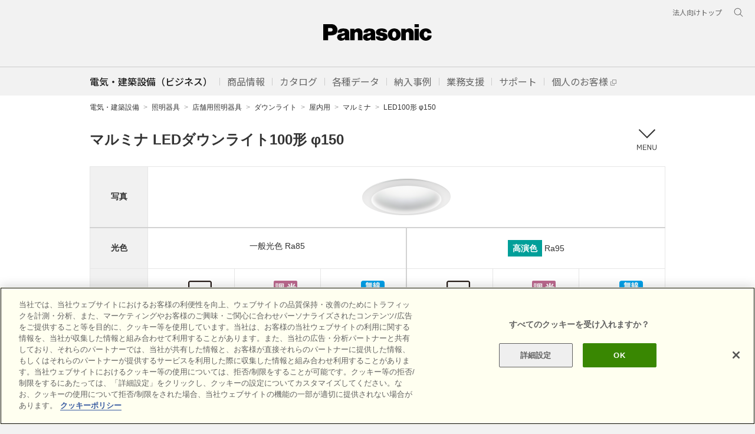

--- FILE ---
content_type: text/html
request_url: https://www2.panasonic.biz/jp/lighting/shop/downlight/indoor/marumina/100_150/
body_size: 79894
content:
<!doctype html>
<html lang="ja">
<!--  [if lt IE 7 ]><html lang="en" class="no-js ie6"><![endif]   -->
<!--  [if IE 7 ]><html lang="en" class="no-js ie7"><![endif]      -->
<!--  [if IE 8 ]><html lang="en" class="no-js ie8"><![endif]      -->
<!--  [if IE 9 ]><html lang="en" class="no-js ie9"><![endif]      -->
<!-- Build Version: 0.1.86 -->
<head>
<meta charset="UTF-8">
<link rel="canonical" href="https://www2.panasonic.biz/jp/lighting/shop/downlight/indoor/marumina/100_150/">

<meta name="keywords" content="パナソニック,LED,ダウンライト,室内用,マルミナ,省エネ,照明器具,Panasonic">
<meta name="description" content="マルミナ LEDダウンライト100形φ150のラインアップです。">

<title>100形φ150 | マルミナ LEDダウンライト | 店舗用照明器具 | Panasonic</title>

<meta property="og:title" content="100形φ150 | マルミナ LEDダウンライト | 店舗用照明器具 | Panasonic">
<meta property="og:type" content="article">
<meta property="og:url" content="https://www2.panasonic.biz/jp/lighting/shop/downlight/indoor/marumina/100_150/">
<meta property="og:image" content="https://www2.panasonic.biz/jp/lighting/shop/downlight/img/ogp-img.jpg" >
<meta property="og:description" content="マルミナ LEDダウンライト100形φ150のラインアップです。">

<meta http-equiv="X-UA-Compatible" content="IE=edge">
<meta name="viewport" content="width=device-width"><!--, initial-scale=1.0-->
<!-- ssi_cssjs_utf8_2022 -->
<link rel="stylesheet" href="/etc/designs/panasonic/common-libs.css" type="text/css">
<link rel="stylesheet" href="/etc/designs/panasonic/basicpage-libs.lmtd.css" type="text/css">
<link rel="preconnect" href="https://fonts.googleapis.com">
<link rel="preconnect" href="https://fonts.gstatic.com" crossorigin>
<link href="https://fonts.googleapis.com/css2?family=Noto+Sans+JP:wght@100;300;400;500;700&display=swap" rel="stylesheet">
<link href="/etc/designs/panasonic/holdings/css/holdings-header-footer.css?v=20240301" rel="stylesheet">
<script type="text/javascript">
//<![CDATA[
if((navigator.userAgent.indexOf("iPhone") !=-1)||((navigator.userAgent.indexOf("Android") !=-1)&&(navigator.userAgent.indexOf("Mobile") !=-1))||(navigator.userAgent.indexOf('iPod')  !=-1)){
}else{
document.write('<meta name="viewport" content="width=980" />');
}
//]]>
</script>
<script type="text/javascript" src="/etc/designs/panasonic/common-clientlibs/js/modernizr.js"></script>
<script type="text/javascript" src="/etc/designs/panasonic/common-clientlibs/js/jquery.js"></script>
<script type="text/javascript" src="/etc/designs/panasonic/common-clientlibs/js/jquery-ui.js"></script>
<script type="text/javascript" src="/etc/designs/panasonic/common-clientlibs/js/jquery.scrollTo.js"></script>
<script type="text/javascript" src="/etc/designs/panasonic/common-clientlibs/js/jquery-mousewheel.js"></script>
<script type="text/javascript" src="/etc/designs/panasonic/common-clientlibs/js/jquery.jscrollpane.min.js"></script>
<script type="text/javascript" src="/etc/designs/panasonic/common-clientlibs/js/intersection-observer.js"></script>
<script type="text/javascript" src="/etc/designs/panasonic/common-libs.js"></script>
<script src="/etc/designs/panasonic/holdings/js/holdings-header-footer.js"></script>
<script type="text/javascript" src="/etc/designs/panasonic/basicpage-libs.lmtd.js"></script>
<!--[if lte IE 9]><script src="/etc/designs/panasonic/common-clientlibs/js/html5.js" type="text/javascript"></script>
    <link rel="stylesheet" href="/etc/designs/panasonic/common-clientlibs/css/ie.css">
	<link rel="stylesheet" href="/etc/designs/panasonic/common-clientlibs/css/ie9.css">
<![endif]-->
<!--[if lt IE 9]><![endif]-->
<!--[if lte IE 8]>
	<script src="/etc/designs/panasonic/common-clientlibs/js/selectivizr.js"></script>
	<link rel="stylesheet" href="/etc/designs/panasonic/common-clientlibs/css/gray.scale.css">
<![endif]-->
<link rel="icon" href="/etc/designs/panasonic/common-clientlibs/images/favicon.ico" type="image/x-icon">
<link rel="shortcut icon" href="/etc/designs/panasonic/common-clientlibs/images/favicon.ico" type="image/x-icon">
<link rel="shortcut icon" href="/etc/designs/panasonic/common-clientlibs/images/favicon.ico" type="image/vnd.microsoft.icon">

<link rel="stylesheet" type="text/css" href="/common/global-libs/css/global-base.css?v=20240301" media="all">
<link rel="stylesheet" type="text/css" href="/jp/common/v3/css/common.css?v=20240301" media="all">
<script type="text/javascript" src="/jp/common/v3/js/jquery.flexslider-min.js"></script>
<script type="text/javascript" src="/jp/common/v3/js/jquery.tile.js"></script>
<script type="text/javascript" src="/jp/common/v3/js/common.js"></script>
<!-- /ssi_cssjs_utf8_2022 -->
<!--***************************** ↓外部CSS JSの読み込みはこちらに記入 **********************************-->
<script src="/jp/lighting/common/js/lighting.js"></script>
<link rel="stylesheet" type="text/css" href="/jp/lighting/common/css/lighting.css" media="all">
<link rel="stylesheet" type="text/css" href="/jp/lighting/shop/downlight/css/downlight.css" media="all">
<!--***************************** ↑外部CSS JSの読み込みはこちらに記入 **********************************-->
</head>

<body>
<!--********** SSI-Google Tag Manager **********-->
<script src="https://www2.panasonic.biz/jp/catalog/lighting/products/js/common/jquery.cookie.js"></script>
<script src="https://www2.panasonic.biz/jp/catalog/lighting/products/js/common/js.cookie.js"></script>
<!-- gyoshu Tag -->
<script>
dataLayer=[{
	'gyoshu': $.cookie("SK_GYOUSHU"),
	'bizid': $.cookie("SK_BizID")
}];
</script>
<!-- End gyoshu Tag -->
<!-- Google Tag Manager -->
<noscript><iframe src="//www.googletagmanager.com/ns.html?id=GTM-5G37K7"
height="0" width="0" style="display:none;visibility:hidden"></iframe></noscript>
<script>(function(w,d,s,l,i){w[l]=w[l]||[];w[l].push({'gtm.start':
new Date().getTime(),event:'gtm.js'});var f=d.getElementsByTagName(s)[0],
j=d.createElement(s),dl=l!='dataLayer'?'&l='+l:'';j.async=true;j.src=
'//www.googletagmanager.com/gtm.js?id='+i+dl;f.parentNode.insertBefore(j,f);
})(window,document,'script','dataLayer','GTM-5G37K7');</script>
<!-- End Google Tag Manager -->

<div id="page"><!-- ssi_header_utf8_2022 -->
  <header class="holdings-header nofix" role="banner">
    <div class="holdings-header__fixarea__wrapper">
      <div class="holdings-header__fixarea">
        <div class="holdings-header__main">
          <div class="holdings-header__main__in">
            <div class="holdings-header__brand">
              <div class="brandlogo"><a href="/jp/"><img src="/etc/designs/panasonic/holdings/images/holdings-plogo.svg" width="183.15" height="80" alt="Panasonic"><img src="/etc/designs/panasonic/holdings/images/holdings-plogo-horizontal.svg" width="105.3123" height="46" class="style-horizontal" alt="Panasonic"></a></div>
            </div>
            <div class="holdings-header__company"><a href="/jp/" class="name">電気・建築設備（ビジネス）</a></div>
            <nav class="holdings-header__nav pulldown" role="navigation" aria-label="共通ナビ（モバイル用）">
              <button class="holdings-header__nav__tglbtn"><img src="/etc/designs/panasonic/holdings/images/holdings-icn-menu.svg" alt="メニュー" class="open"><img src="/etc/designs/panasonic/holdings/images/holdings-icn-close.svg" alt="メニュー" class="close"></button>
              <div class="holdings-header__nav__panel">
                <ul class="holdings-header__nav__list">
                  <li class="holdings-header__nav__list__item l2">
                    <div class="item-box"><a href="/jp/products/" class="item-link"><!-- aria-current="page"--><span>商品情報</span></a>
                      <button class="item-tglbtn"><img src="/etc/designs/panasonic/holdings/images/holdings-icn-plus-gry.svg" class="open" alt="サブカテゴリ"><img src="/etc/designs/panasonic/holdings/images/holdings-icn-close-wht.svg" class="close" alt="サブカテゴリ"></button>
                    </div>
                    <div class="childlist">
                      <ul class="holdings-header__nav__list">
                        <li class="holdings-header__nav__list__item l3">
                          <div class="item-box"><a href="/jp/products/" class="item-link"><span>商品一覧</span></a></div>
                        </li>
                        <li class="holdings-header__nav__list__item l3">
                          <div class="item-box"><a href="/jp/souchikuene/" class="item-link"><span>発電・蓄電</span></a></div>
                        </li>
                        <li class="holdings-header__nav__list__item l3">
                          <div class="item-box"><a href="/jp/lighting/" class="item-link"><span>照明器具</span></a></div>
                        </li>
                        <li class="holdings-header__nav__list__item l3">
                          <div class="item-box"><a href="/jp/densetsu/" class="item-link"><span>電設資材</span></a></div>
                        </li>
                        <li class="holdings-header__nav__list__item l3">
                          <div class="item-box"><a href="/jp/air/" class="item-link"><span>空調・換気設備</span></a></div>
                        </li>
                        <li class="holdings-header__nav__list__item l3">
                          <div class="item-box"><a href="/jp/sumai/" class="item-link"><span>住宅設備・建材</span></a></div>
                        </li>
                        <li class="holdings-header__nav__list__item l3">
                          <div class="item-box"><a href="/jp/densetsu/powertool/" class="item-link"><span>電動工具</span></a></div>
                        </li>
                        <li class="holdings-header__nav__list__item l3">
                          <div class="item-box"><a href="https://sumai.panasonic.jp/agefree/" class="item-link external" target="_blank"><span>介護関連機器</span></a></div>
                        </li>
                      </ul>
                    </div>
                  </li>
                  <li class="holdings-header__nav__list__item l2">
                    <div class="item-box"><a href="/jp/catalog/" class="item-link"><span>カタログ</span></a>
                      <button class="item-tglbtn"><img src="/etc/designs/panasonic/holdings/images/holdings-icn-plus-gry.svg" class="open" alt="サブカテゴリ"><img src="/etc/designs/panasonic/holdings/images/holdings-icn-close-wht.svg" class="close" alt="サブカテゴリ"></button>
                    </div>
                    <div class="childlist">
                      <ul class="holdings-header__nav__list">
                        <li class="holdings-header__nav__list__item l3">
                          <div class="item-box"><a href="/jp/catalog/" class="item-link"><span>カタログ トップ</span></a></div>
                        </li>
                        <li class="holdings-header__nav__list__item l3">
                          <div class="item-box"><a href="https://esctlg.panasonic.biz/iportal/" class="item-link"><span>Webカタログ</span></a></div>
                        </li>
                        <li class="holdings-header__nav__list__item l3">
                          <div class="item-box"><a href="https://www2.panasonic.biz/jp/member/bids/a2A/check" class="item-link"><span>カタログ請求</span></a></div>
                        </li>
                      </ul>
                    </div>
                  </li>
                  <li class="holdings-header__nav__list__item l2">
                    <div class="item-box"><a href="javascript:void(0);" class="item-link"><span>各種データ</span></a>
                      <button class="item-tglbtn"><img src="/etc/designs/panasonic/holdings/images/holdings-icn-plus-gry.svg" class="open" alt="サブカテゴリ"><img src="/etc/designs/panasonic/holdings/images/holdings-icn-close-wht.svg" class="close" alt="サブカテゴリ"></button>
                    </div>
                    <div class="childlist">
                      <ul class="holdings-header__nav__list">
                        <li class="holdings-header__nav__list__item l3">
                          <div class="item-box"><a href="/jp/gazou/" class="item-link"><span>画像データ</span></a></div>
                        </li>
                        <li class="holdings-header__nav__list__item l3">
                          <div class="item-box"><a href="https://www2.panasonic.biz/jp/ai/cad/download/" class="item-link"><span>CADデータ</span></a></div>
                        </li>
                        <li class="holdings-header__nav__list__item l3">
                          <div class="item-box"><a href="https://www2.panasonic.biz/scvb/a2A/zumenMainList.G01?system_id=scva&category_cd=CTGD90009" class="item-link external" target="_blank"><span>図面・説明書</span></a></div>
                        </li>
                      </ul>
                    </div>
                  </li>
                  <li class="holdings-header__nav__list__item l2">
                    <div class="item-box"><a href="https://www2.panasonic.biz/jp/works/" class="item-link"><span>納入事例</span></a></div>
                  </li>
                  <li class="holdings-header__nav__list__item l2">
                    <div class="item-box"><a href="https://www2.panasonic.biz/scva/" class="item-link external" target="_blank"><span>業務支援</span></a>
                      <button class="item-tglbtn"><img src="/etc/designs/panasonic/holdings/images/holdings-icn-plus-gry.svg" class="open" alt="サブカテゴリ"><img src="/etc/designs/panasonic/holdings/images/holdings-icn-close-wht.svg" class="close" alt="サブカテゴリ"></button>
                    </div>
                    <div class="childlist">
                      <ul class="holdings-header__nav__list">
                        <li class="holdings-header__nav__list__item l3">
                          <div class="item-box"><a href="/jp/vasc/" class="item-link"><span>Vカタとは</span></a></div>
                        </li>
                        <li class="holdings-header__nav__list__item l3">
                          <div class="item-box"><a href="https://www2.panasonic.biz/scva/" class="item-link external" target="_blank"><span>VAソリュ―ションカタログTOP</span></a></div>
                        </li>
                        <li class="holdings-header__nav__list__item l3">
                          <div class="item-box"><a href="https://www2.panasonic.biz/scvb/a2A/" class="item-link external" target="_blank"><span>ログイン</span></a></div>
                        </li>
                      </ul>
                    </div>
                  </li>
                  <li class="holdings-header__nav__list__item l2">
                    <div class="item-box"><a href="/jp/support/" class="item-link"><span>サポート</span></a></div>
                  </li>
                  <li class="holdings-header__nav__list__item l2">
                    <div class="item-box"><a href="https://sumai.panasonic.jp/" class="item-link external" target="_blank"><span>個人のお客様</span></a></div>
                  </li>
                </ul>
                <div class="holdings-header__rel">
                  <ul class="holdings-header__rel__list">
                    <li class="holdings-header__rel__list__item"><a href="https://holdings.panasonic/jp/corporate/about/business-segments/business.html" class="item-link"><span>法人向けトップ</span></a>
<!--                    <li class="holdings-header__rel__list__item"><a href="" class="item-link"><span>企業情報</span></a></li>-->
                    </li>
                  </ul>
                </div>
              </div>
            </nav>
            <nav class="holdings-header__relnav" role="navigation" aria-label="関連メニュー">
              <ul class="holdings-header__rel__list">
                <li class="holdings-header__rel__list__item"><a href="https://holdings.panasonic/jp/corporate/about/business-segments/business.html" class="item-link"><span>法人向けトップ</span></a></li>
<!--                <li class="holdings-header__rel__list__item"><a href="" class="item-link"><span>企業情報</span></a></li>-->
              </ul>
            </nav>
            <div class="holdings-header__search">
              <button class="holdings-header__search__tglbtn"><img src="/etc/designs/panasonic/holdings/images/holdings-icn-search.svg" alt="検索" class="open"><img src="/etc/designs/panasonic/holdings/images/holdings-icn-close-gry.svg" alt="検索" class="close"></button>
              <div class="holdings-header__search__panel">
                <form class="holdings-header__search__form" role="search" action="https://www.panasonic.com/jp/search.html" method="get">
                  <div class="holdings-header__search__in">
                    <div class="holdings-header__search__txbox">
                      <input type="text" name="q" autocomplete="on" placeholder="サイト内検索" class="holdings-header__search__inputtx" title="キーワード">
                      <input type="hidden" name ="searchIn" value="">
                      <input type="hidden" name="_charset_" value="utf-8">
                    </div>
                    <button class="holdings-header__search__button" type="submit"><img src="/etc/designs/panasonic/holdings/images/holdings-icn-search.svg" alt="検索"/></button>
                  </div>
                </form>
              </div>
            </div>
          </div>
        </div>
      </div>
    </div>
  </header>

    <div class="titlenavigation holdings-titlenav">
      <div id="browsebar-wrapper">
        <div id="browsebar" class="nofix">
          <div id="browsebar-in">
            <nav class="holdings-header__sub__nav" role="navigation" aria-label="共通ナビ（パソコン用）">
              <div class="holdings-header__sub__nav__in">
                <ul class="holdings-header__sub__nav__list">
                  <li class="holdings-header__sub__nav__list__item l2">
                    <div class="item-box"><a href="/jp/" class="item-link" aria-current="page"><span>電気・建築設備（ビジネス）</span></a></div>
                  </li>
                  <li class="holdings-header__sub__nav__list__item l2">
                    <div class="item-box"><a href="javascript:void(0);" class="item-link"><span>商品情報</span></a></div>
                    <div class="childlist">
                      <div class="childlist__header">
                        <div class="childlist__header__label"><a href="/jp/products/" class="label">商品一覧</a></div>
                        <button class="childlist__header__closebtn"><img src="/etc/designs/panasonic/holdings/images/holdings-icn-close-gry.svg" alt="閉じる"></button>
                      </div>
                      <ul class="holdings-header__sub__nav__list">
                        <li class="holdings-header__sub__nav__list__item l3">
                          <div class="item-box"><a href="/jp/souchikuene/" class="item-link"><span>発電・蓄電</span></a></div>
                        </li>
                        <li class="holdings-header__sub__nav__list__item l3">
                          <div class="item-box"><a href="/jp/lighting/" class="item-link"><span>照明器具</span></a></div>
                        </li>
                        <li class="holdings-header__sub__nav__list__item l3">
                          <div class="item-box"><a href="/jp/densetsu/" class="item-link"><span>電設資材</span></a></div>
                        </li>
                        <li class="holdings-header__sub__nav__list__item l3">
                          <div class="item-box"><a href="/jp/air/" class="item-link"><span>空調・換気設備</span></a></div>
                        </li>
                        <li class="holdings-header__sub__nav__list__item l3">
                          <div class="item-box"><a href="/jp/sumai/" class="item-link"><span>住宅設備・建材</span></a></div>
                        </li>
                        <li class="holdings-header__sub__nav__list__item l3">
                          <div class="item-box"><a href="/jp/densetsu/powertool/" class="item-link"><span>電動工具</span></a></div>
                        </li>
                        <li class="holdings-header__sub__nav__list__item l3">
                          <div class="item-box"><a href="https://sumai.panasonic.jp/agefree/" class="item-link external" target="_blank"><span>介護関連機器</span></a></div>
                        </li>
                      </ul>
                    <div class="childlist__header">
                        <div class="childlist__header__label"><a href="/jp/new/" class="label">新商品一覧</a></div>
                    </div>
                      <ul class="holdings-header__sub__nav__list">
                        <li class="holdings-header__sub__nav__list__item l3">
                          <div class="item-box"><a href="/jp/new/souchikuene/" class="item-link"><span>発電・蓄電</span></a></div>
                        </li>
                        <li class="holdings-header__sub__nav__list__item l3">
                          <div class="item-box"><a href="/jp/new/lighting/" class="item-link"><span>照明器具</span></a></div>
                        </li>
                        <li class="holdings-header__sub__nav__list__item l3">
                          <div class="item-box"><a href="/jp/new/densetsu/" class="item-link"><span>電設資材</span></a></div>
                        </li>
                        <li class="holdings-header__sub__nav__list__item l3">
                          <div class="item-box"><a href="/jp/new/air/" class="item-link"><span>空調・換気設備</span></a></div>
                        </li>
                        <li class="holdings-header__sub__nav__list__item l3">
                          <div class="item-box"><a href="/jp/new/sumai/" class="item-link"><span>住宅設備・建材</span></a></div>
                        </li>
                        <li class="holdings-header__sub__nav__list__item l3">
                          <div class="item-box"><a href="/jp/new/densetsu/#tool" class="item-link"><span>電動工具</span></a></div>
                        </li>
                      </ul>
                    </div><!-- /.childlist -->
                  </li>
                  <li class="holdings-header__sub__nav__list__item l2">
                    <div class="item-box"><a href="javascript:void(0);" class="item-link"><span>カタログ</span></a></div>
                    <div class="childlist">
                      <div class="childlist__header">
                        <div class="childlist__header__label"><a href="/jp/catalog/" class="label">カタログ トップ</a></div>
                        <button class="childlist__header__closebtn"><img src="/etc/designs/panasonic/holdings/images/holdings-icn-close-gry.svg" alt="閉じる"></button>
                      </div>
                      <ul class="holdings-header__sub__nav__list">
                        <li class="holdings-header__sub__nav__list__item l3">
                          <div class="item-box"><a href="https://esctlg.panasonic.biz/iportal/CatalogSearch.do?method=catalogSearchByAnyCategories&volumeID=PEWJ0001&categoryID=352900000&designID=" class="item-link"><span>発電・蓄電</span></a></div>
                        </li>
                        <li class="holdings-header__sub__nav__list__item l3">
                          <div class="item-box"><a href="https://esctlg.panasonic.biz/iportal/CatalogSearch.do?method=catalogSearchByAnyCategories&volumeID=PEWJ0001&categoryID=352920000&designID=" class="item-link"><span>照明器具</span></a></div>
                        </li>
                        <li class="holdings-header__sub__nav__list__item l3">
                          <div class="item-box"><a href="https://esctlg.panasonic.biz/iportal/CatalogSearch.do?method=catalogSearchByAnyCategories&volumeID=PEWJ0001&categoryID=352970000&designID=" class="item-link"><span>電設資材</span></a></div>
                        </li>
                        <li class="holdings-header__sub__nav__list__item l3">
                          <div class="item-box"><a href="https://esctlg.panasonic.biz/iportal/CatalogSearch.do?method=catalogSearchByAnyCategories&volumeID=PEWJ0001&categoryID=353090000&designID=" class="item-link"><span>空調・換気</span></a></div>
                        </li>
                        <li class="holdings-header__sub__nav__list__item l3">
                          <div class="item-box"><a href="https://esctlg.panasonic.biz/iportal/CatalogSearch.do?method=catalogSearchByAnyCategories&volumeID=PEWJ0001&categoryID=353130000&designID=" class="item-link"><span>住宅設備</span></a></div>
                        </li>
                        <li class="holdings-header__sub__nav__list__item l3">
                          <div class="item-box"><a href="https://esctlg.panasonic.biz/iportal/CatalogSearch.do?method=catalogSearchByAnyCategories&volumeID=PEWJ0001&categoryID=353220000&designID=" class="item-link"><span>建材</span></a></div>
                        </li>
                        <li class="holdings-header__sub__nav__list__item l3">
                          <div class="item-box"><a href="https://esctlg.panasonic.biz/iportal/CatalogSearch.do?method=catalogSearchByAnyCategories&volumeID=PEWJ0001&categoryID=543830000&designID=" class="item-link"><span>電動工具</span></a></div>
                        </li>
                        <li class="holdings-header__sub__nav__list__item l3">
                          <div class="item-box"><a href="https://esctlg.panasonic.biz/iportal/CatalogSearch.do?method=catalogSearchByAnyCategories&volumeID=PEWJ0001&categoryID=353110000&designID=" class="item-link"><span>食品システム</span></a></div>
                        </li>
                        <li class="holdings-header__sub__nav__list__item l3">
                          <div class="item-box"><a href="https://www2.panasonic.biz/jp/member/bids/a2A/check" class="item-link"><span>カタログ請求</span></a></div>
                        </li>
                      </ul>
                    </div><!-- /.childlist -->
                  </li>
                  <li class="holdings-header__sub__nav__list__item l2">
                    <div class="item-box"><a href="javascript:void(0);" class="item-link"><span>各種データ</span></a></div>
                    <div class="childlist">
                      <div class="childlist__header">
                        <div class="childlist__header__label"><a href="/jp/gazou/" class="label">画像データ トップ</a></div>
                        <button class="childlist__header__closebtn"><img src="/etc/designs/panasonic/holdings/images/holdings-icn-close-gry.svg" alt="閉じる"></button>
                      </div>
                      <ul class="holdings-header__sub__nav__list">
                        <li class="holdings-header__sub__nav__list__item l3">
                          <div class="item-box"><a href="https://www2.panasonic.biz/jp/sumai/gazou/" class="item-link"><span>住宅用太陽光・蓄電</span></a></div>
                        </li>
                        <li class="holdings-header__sub__nav__list__item l3">
                          <div class="item-box"><a href="https://www2.panasonic.biz/jp/catalog/lighting/products/" class="item-link"><span>照明器具</span></a></div>
                        </li>
                        <li class="holdings-header__sub__nav__list__item l3">
                          <div class="item-box"><a href="https://www2.panasonic.biz/jp/ai/densetsu/image-dl/sch/index.jsp?f=top" class="item-link"><span>住宅用電気設備</span></a></div>
                        </li>
                         <li class="holdings-header__sub__nav__list__item l3">
                          <div class="item-box"><a href="/jp/air/kanki/" class="item-link"><span>換気・送風・環境機器</span></a></div>
                        </li>
                        <li class="holdings-header__sub__nav__list__item l3">
                          <div class="item-box"><a href="https://www2.panasonic.biz/jp/sumai/gazou/" class="item-link"><span>住宅設備・建材</span></a></div>
                        </li>
                      </ul>
                      <div class="childlist__header">
                        <div class="childlist__header__label"><a href="https://www2.panasonic.biz/jp/ai/cad/download/" class="label">CADデータ トップ</a></div>
                      </div>
                      <ul class="holdings-header__sub__nav__list">
                        <li class="holdings-header__sub__nav__list__item l3">
                          <div class="item-box"><a href="https://www2.panasonic.biz/jp/ai/cad/download/index.jsp?dep=lighting&c=category_search&b_cd=101&pc_cd=911c1_0000000&c_cd=911c1_0000000" class="item-link"><span>照明器具</span></a></div>
                        </li>
                        <li class="holdings-header__sub__nav__list__item l3">
                          <div class="item-box"><a href="https://www2.panasonic.biz/jp/ai/cad/download/index.jsp?dep=densetsu&c=category_search&b_cd=301&pc_cd=931c1_0000000&c_cd=931c1_0000000" class="item-link"><span>電設資材</span></a></div>
                        </li>
                         <li class="holdings-header__sub__nav__list__item l3">
                          <div class="item-box"><a href="https://www2.panasonic.biz/jp/ai/cad/download/index.jsp?dep=air&c=category_search&b_cd=501&pc_cd=951c1_0000000&c_cd=951c1_0000000" class="item-link"><span>換気・空調・給湯</span></a></div>
                        </li>
                        <li class="holdings-header__sub__nav__list__item l3">
                          <div class="item-box"><a href="https://www2.panasonic.biz/jp/ai/cad/download/index.jsp?dep=sumai" class="item-link"><span>住宅設備・建材</span></a></div>
                        </li>
                      </ul>
                      <div class="childlist__header">
                        <div class="childlist__header__label"><a href="https://www2.panasonic.biz/scvb/a2A/zumenMainList.G01?system_id=scva&category_cd=CTGD90009&category_kaiso=/CTGD90009" class="label external" target="_blank">図面・説明書 トップ</a></div>
                      </div>
                      <ul class="holdings-header__sub__nav__list">
                        <li class="holdings-header__sub__nav__list__item l3">
                          <div class="item-box"><a href="https://www2.panasonic.biz/jp/catalog/lighting/products/" class="item-link"><span>照明器具</span></a></div>
                        </li>
                         <li class="holdings-header__sub__nav__list__item l3">
                          <div class="item-box"><a href="/jp/air/kanki/" class="item-link"><span>換気・空調・給湯</span></a></div>
                        </li>
                        <li class="holdings-header__sub__nav__list__item l3">
                          <div class="item-box"><a href="/jp/sumai/manual/" class="item-link"><span>住宅設備・建材</span></a></div>
                        </li>
                        <li class="holdings-header__sub__nav__list__item l3">
                          <div class="item-box"><a href="https://sumai.panasonic.jp/ihcook/lineup/dl/" class="item-link external" target="_blank"><span>IHクッキングヒーター</span></a></div>
                        </li>
                        <li class="holdings-header__sub__nav__list__item l3">
                          <div class="item-box"><a href="https://sumai.panasonic.jp/hp/8manual/" class="item-link external" target="_blank"><span>エコキュート</span></a></div>
                        </li>
                      </ul>
                    </div><!-- /.childlist -->
                  </li>
                  <li class="holdings-header__sub__nav__list__item l2">
                    <div class="item-box"><a href="javascript:void(0);" class="item-link"><span>納入事例</span></a></div>
                    <div class="childlist">
                      <div class="childlist__header">
                        <div class="childlist__header__label"><a href="https://www2.panasonic.biz/jp/works/" class="label">納入事例集 トップ</a></div>
                        <button class="childlist__header__closebtn"><img src="/etc/designs/panasonic/holdings/images/holdings-icn-close-gry.svg" alt="閉じる"></button>
                      </div>
                      <ul class="holdings-header__sub__nav__list">
                        <li class="holdings-header__sub__nav__list__item l3">
                          <div class="item-box"><a href="https://www2.panasonic.biz/jp/works/?tab=building-type" class="item-link"><span>建物分類で探す</span></a></div>
                        </li>
                         <li class="holdings-header__sub__nav__list__item l3">
                          <div class="item-box"><a href="https://www2.panasonic.biz/jp/works/?tab=region-type" class="item-link"><span>部位で探す</span></a></div>
                        </li>
                         <li class="holdings-header__sub__nav__list__item l3">
                          <div class="item-box"><a href="https://www2.panasonic.biz/jp/works/?tab=product-series" class="item-link"><span>商品別に探す</span></a></div>
                        </li>
                         <li class="holdings-header__sub__nav__list__item l3">
                          <div class="item-box"><a href="https://www2.panasonic.biz/jp/works/region/images/" class="item-link"><span>イメージで探す</span></a></div>
                        </li>
                         <li class="holdings-header__sub__nav__list__item l3">
                          <div class="item-box"><a href="https://www2.panasonic.biz/jp/works/prefecture/list/" class="item-link"><span>都道府県で探す</span></a></div>
                        </li>
                         <li class="holdings-header__sub__nav__list__item l3">
                          <div class="item-box"><a href="https://www2.panasonic.biz/jp/works/lighting/" class="item-link"><span>照明器具専用</span></a></div>
                        </li>
                      </ul>
                      <div class="childlist__header">
                        <div class="childlist__header__label"><a class="label">個人のお客様向け</a></div>
                      </div>
                      <ul class="holdings-header__sub__nav__list">
                        <li class="holdings-header__sub__nav__list__item l3">
                          <div class="item-box"><a href="https://sumai.panasonic.jp/sumai_create/work/sc/" class="item-link external" target="_blank"><span>住宅リフォーム事例集</span></a></div>
                        </li>
                        <li class="holdings-header__sub__nav__list__item l3">
                          <div class="item-box"><a href="https://sumai.panasonic.jp/users-voice/solar-battery/search/" class="item-link external" target="_blank"><span>太陽光発電・蓄電 お客様の声</span></a></div>
                        </li>
                        <li class="holdings-header__sub__nav__list__item l3">
                          <div class="item-box"><a href="https://sumai.panasonic.jp/kitchen/user/" class="item-link external" target="_blank"><span>キッチン お客様の声</span></a></div>
                        </li>
                        <li class="holdings-header__sub__nav__list__item l3">
                          <div class="item-box"><a href="https://sumai.panasonic.jp/users-voice/bathroom/search/" class="item-link external" target="_blank"><span>バスルーム お客様の声</span></a></div>
                        </li>
                      </ul>
                    </div><!-- /.childlist -->
                  </li>
                  <li class="holdings-header__sub__nav__list__item l2">
                    <div class="item-box"><a href="javascript:void(0);" class="item-link"><span>業務支援</span></a></div>
                    <div class="childlist">
                      <div class="childlist__header">
                        <div class="childlist__header__label"><a href="https://www2.panasonic.biz/scva/" class="label external" target="_blank">VAソリューションカタログ トップ</a></div>
                        <button class="childlist__header__closebtn"><img src="/etc/designs/panasonic/holdings/images/holdings-icn-close-gry.svg" alt="閉じる"></button>
                      </div>
                      <ul class="holdings-header__sub__nav__list">
                        <li class="holdings-header__sub__nav__list__item l3">
                          <div class="item-box"><a href="/jp/vasc/" class="item-link"><span>Vカタとは？</span></a></div>
                        </li>
                        <li class="holdings-header__sub__nav__list__item l3">
                          <div class="item-box"><a href="https://www2.panasonic.biz/scvb/a2A/" class="item-link external" target="_blank"><span>ログイン</span></a></div>
                        </li>
                        <li class="holdings-header__sub__nav__list__item l3">
                          <div class="item-box"><a href="https://www2.panasonic.biz/jp/member/bids/a2A/regmail" class="item-link external" target="_blank"><span>会員登録</span></a></div>
                        </li>
                        <li class="holdings-header__sub__nav__list__item l3">
                          <div class="item-box"><a href="https://www2.panasonic.biz/jp/member/bids/a2A/forgmail" class="item-link external" target="_blank"><span>IDパスワードを忘れた方</span></a></div>
                        </li>
                        <li class="holdings-header__sub__nav__list__item l3">
                          <div class="item-box"><a href="https://www2.panasonic.biz/jp/member/bids/a2A/updinfo.Modify@dispModify" class="item-link external" target="_blank"><span>会員情報 照会・更新</span></a></div>
                        </li>
                        <li class="holdings-header__sub__nav__list__item l3">
                          <div class="item-box"><a href="https://www2.panasonic.biz/scvb/a2A/itmPortal" class="item-link external" target="_blank"><span>複数品番一括検索</span></a></div>
                        </li>
                        <li class="holdings-header__sub__nav__list__item l3">
                          <div class="item-box"><a href="https://www2.panasonic.biz/scvb/a2A/tolMainList.G01?system_id=scva&category_cd=CTGD90014&category_kaiso=/CTGD90014&category_type=TLS002&change_flg=2&view_mode=TILE&tabModule=tolMainList" class="item-link external" target="_blank"><span>カタログ（旧版含む）</span></a></div>
                        </li>
                        <li class="holdings-header__sub__nav__list__item l3">
                          <div class="item-box"><a href="https://www2.panasonic.biz/scvb/a2A/tolMainList.G01@setCategoryTab?category_kaiso=/CTGD90015&category_cd=CTGD90015&view_mode=TILE&change_flg=2&tabModule=tolMainList" class="item-link external" target="_blank"><span>動画</span></a></div>
                        </li>
                      </ul>
                      <div class="childlist__header">
                        <div class="childlist__header__label"><a>設計・見積・提案ツール</a></div>
                      </div>
                      <ul class="holdings-header__sub__nav__list">
                        <li class="holdings-header__sub__nav__list__item l3">
                          <div class="item-box"><a href="https://www2.panasonic.biz/scvb/a2A/tolMainList.G01?system_id=scva&category_cd=CTGD90001&category_kaiso=/CTGD90001&category_type=TLS002&change_flg=1&view_mode=TILE&tabModule=tolMainList" class="item-link external" target="_blank"><span>太陽光・蓄電</span></a></div>
                        </li>
                        <li class="holdings-header__sub__nav__list__item l3">
                          <div class="item-box"><a href="https://www2.panasonic.biz/scvb/a2A/tolMainList.G01@setCategoryTab?category_kaiso=/CTGD90002&category_cd=CTGD90002&view_mode=TILE&change_flg=1&tabModule=tolMainList" class="item-link external" target="_blank"><span>照明器具</span></a></div>
                        </li>
                        <li class="holdings-header__sub__nav__list__item l3">
                          <div class="item-box"><a href="https://www2.panasonic.biz/scvb/a2A/tolMainList.G01@setCategoryTab?category_kaiso=/CTGD90003&category_cd=CTGD90003&view_mode=TILE&change_flg=1&tabModule=tolMainList" class="item-link external" target="_blank"><span>電設資材</span></a></div>
                        </li>
                        <li class="holdings-header__sub__nav__list__item l3">
                          <div class="item-box"><a href="https://www2.panasonic.biz/scvb/a2A/tolMainList.G01@setCategoryTab?category_kaiso=/CTGD90004&category_cd=CTGD90004&view_mode=TILE&change_flg=1&tabModule=tolMainList" class="item-link external" target="_blank"><span>空調・換気</span></a></div>
                        </li>
                        <li class="holdings-header__sub__nav__list__item l3">
                          <div class="item-box"><a href="https://www2.panasonic.biz/scvb/a2A/tolMainList.G01@setCategoryTab?category_kaiso=/CTGD90005&category_cd=CTGD90005&view_mode=TILE&change_flg=1&tabModule=tolMainList" class="item-link external" target="_blank"><span>住宅設備・建材</span></a></div>
                        </li>
                        <li class="holdings-header__sub__nav__list__item l3">
                          <div class="item-box"><a href="https://www2.panasonic.biz/scvb/a2A/tolMainList.G01@setCategoryTab?category_kaiso=/CTG005129&category_cd=CTG005129&view_mode=TILE&change_flg=1&tabModule=tolMainList" class="item-link external" target="_blank"><span>関連商品（監視カメラ）</span></a></div>
                        </li>
                      </ul>
                    </div><!-- /.childlist -->
                  </li>
                  <li class="holdings-header__sub__nav__list__item l2">
                    <div class="item-box"><a href="javascript:void(0);" class="item-link"><span>サポート</span></a></div>
                    <div class="childlist">
                      <div class="childlist__header">
                        <div class="childlist__header__label"><a href="/jp/support/" class="label">お客様サポート トップ</a></div>
                        <button class="childlist__header__closebtn"><img src="/etc/designs/panasonic/holdings/images/holdings-icn-close-gry.svg" alt="閉じる"></button>
                      </div>
                      <ul class="holdings-header__sub__nav__list">
                        <li class="holdings-header__sub__nav__list__item l3">
                          <div class="item-box"><a href="/jp/support/#tabPurp" class="item-link"><span>よくあるご質問(FAQ)</span></a></div>
                        </li>
                        <li class="holdings-header__sub__nav__list__item l3">
                          <div class="item-box"><a href="/jp/support/call/" class="item-link"><span>電話・メールでのお問合せ</span></a></div>
                        </li>
                        <li class="holdings-header__sub__nav__list__item l3">
                          <div class="item-box"><a href="https://sumai.panasonic.jp/support/repair/" class="item-link external" target="_blank"><span>修理のご用命</span></a></div>
                        </li>
                        <li class="holdings-header__sub__nav__list__item l3">
                          <div class="item-box"><a href="/jp/support/web.html" class="item-link"><span>Web上のサービスについて</span></a></div>
                        </li>
                        <li class="holdings-header__sub__nav__list__item l3">
                          <div class="item-box"><a href="/jp/support/member/intro.html" class="item-link"><span>ビジネス会員登録のご案内</span></a></div>
                        </li>
                        <li class="holdings-header__sub__nav__list__item l3">
                          <div class="item-box"><a href="/jp/support/member/" class="item-link"><span>ビジネス会員サポート</span></a></div>
                        </li>
                      </ul>
                      <div class="childlist__header">
                        <div class="childlist__header__label"><a class="label">商品カテゴリー別</a></div>
                      </div>
                      <ul class="holdings-header__sub__nav__list">
                        <li class="holdings-header__sub__nav__list__item l3">
                          <div class="item-box"><a href="/jp/support/energy/" class="item-link"><span>太陽光・蓄電</span></a></div>
                        </li>
                        <li class="holdings-header__sub__nav__list__item l3">
                          <div class="item-box"><a href="/jp/support/lighting/" class="item-link"><span>照明器具</span></a></div>
                        </li>
                        <li class="holdings-header__sub__nav__list__item l3">
                          <div class="item-box"><a href="/jp/support/densetsu/" class="item-link"><span>電設資材</span></a></div>
                        </li>
                        <li class="holdings-header__sub__nav__list__item l3">
                          <div class="item-box"><a href="/jp/support/air/" class="item-link"><span>空調・換気設備</span></a></div>
                        </li>
                        <li class="holdings-header__sub__nav__list__item l3">
                          <div class="item-box"><a href="/jp/support/sumai/" class="item-link"><span>住宅設備・建材</span></a></div>
                        </li>
                        <li class="holdings-header__sub__nav__list__item l3">
                          <div class="item-box"><a href="https://sumai.panasonic.jp/support/" class="item-link external" target="_blank"><span>個人のお客様向け</span></a></div>
                        </li>
                      </ul>
                    </div><!-- /.childlist -->
                  </li>
                  <li class="holdings-header__sub__nav__list__item l2">
                    <div class="item-box"><a href="https://sumai.panasonic.jp" class="item-link external" target="_blank"><span>個人のお客様</span></a></div>
                  </li>
                </ul>
                <div class="holdings-header__sub__nav__panel"></div>
              </div><!-- /.holdings-header__sub__nav__in -->
            </nav><!-- /.holdings-header__sub__nav -->
          </div><!--end #browsebar-in -->
        </div><!--end #browsebar -->
      </div><!-- end #browserbar-wrapper -->
    </div><!-- end #titlenavigation -->
<!-- /ssi_header_utf8_2022 -->
<div id="container">
<main>
<div id="contents">

<div class="breadcrumb">
  <div class="breadcrumb_in">
    <ul>
      <li><a href="/jp/">電気・建築設備</a></li>
      <li><a href="/jp/lighting/">照明器具</a></li>
      <li><a href="/jp/lighting/shop/">店舗用照明器具</a></li>
      <li><a href="/jp/lighting/shop/downlight/">ダウンライト</a></li>
      <li><a href="/jp/lighting/shop/downlight/indoor/">屋内用</a></li>
      <li><a href="/jp/lighting/shop/downlight/indoor/marumina/">マルミナ</a></li>
      <li>LED100形 φ150</li>
    </ul>
  </div>
</div>

<section class="title_block">
  <div class="title_block_in">
    <div class="title_block_in02">
      <div class="h1_area"><h1>マルミナ LEDダウンライト100形 φ150</h1></div>
      <!-- DropDownMenu-include -->
      <script src="/jp/lighting/common/js/hamburger_nav_data_shop.js"></script>
<div id="hamburger_nav" data-menu-top="shop_top" data-menu-left="shop_downlight_category" data-menu-center="shop_downlight_indoor_category" data-menu-right="shop_downlight_links" data-menu-bottom="shop_bottom">
  <div id="hamburger_nav_area">
  <button class="hamburger_nav_btn">メニュー</button>
  <div class="hamburger_nav_contents">
    <div class="hamburger_nav_list"></div>
    <div class="close"><span>閉じる</span></div>
  </div>
</div>

</div>

      <!-- /DropDownMenu-include -->
    </div>
  </div>
</section>

<div class="layout-Wrapper">
  <div class="layout-Section2">
    <div class="tableScroll">
      <div>
        <table class="table-Standard downlight-spec-table">
            <colgroup>
              <col style="width: 10%">
              <col style="width: 15%">
              <col style="width: 15%">
              <col style="width: 15%">
              <col style="width: 15%">
              <col style="width: 15%">
              <col style="width: 15%">

            </colgroup>
          <tbody>
            <tr>
              <th class="table-Standard_Description">写真</th>
              <td colspan="6">
                <div class="u-tac"><img src="/jp/lighting/shop/downlight/indoor/marumina/img/marumina_all.png" alt="" class="downlight-product-img"></div>
              </td>
            </tr>
            <tr class="downlight-bold-border">
              <th class="table-Standard_Description">光色</th>
              <td class="u-tac downlight-bold-border-right" colspan="3">
                一般光色 Ra85
              </td>
              <td class="u-tac" colspan="3">
                <span class="media-MediaA_Label-Kouen">高演色</span> Ra95
              </td>
            </tr>
            <tr>
              <th class="table-Standard_Description">調光</th>
              <td class="u-tac">
                LE9
                <img src="/jp/lighting/shop/img/common/icon_dimming_non.svg" alt="非調光" class="u-vam downlight-icon-middle">
              </td>
              <td class="u-tac">
                LJ9
                <img src="/jp/lighting/shop/img/common/icon_lightcontrol_separately.svg" alt="調光 ライコン別売" class="u-vam downlight-icon-middle">
              </td>
              <td class="u-tac downlight-bold-border-right">
                RY9
                <img src="/jp/lighting/shop/img/common/icon_wilia.svg" alt="無線調光 WILIA" class="u-vam downlight-icon-middle">
              </td>
              <td class="u-tac">
                LE9
                <img src="/jp/lighting/shop/img/common/icon_dimming_non.svg" alt="非調光" class="u-vam downlight-icon-middle">
              </td>
              <td class="u-tac">
                LJ9
                <img src="/jp/lighting/shop/img/common/icon_lightcontrol_separately.svg" alt="調光 ライコン別売" class="u-vam downlight-icon-middle">
              </td>
              <td class="u-tac">
                RY9
              <img src="/jp/lighting/shop/img/common/icon_wilia.svg" alt="無線調光 WILIA" class="u-vam downlight-icon-middle">
            </td>
            </tr>
            <tr class="downlight-bold-border">
              <th class="table-Standard_Description">希望小売価格（税抜）</th>
              <td class="u-tac">
                24,900円
              </td>
              <td class="u-tac">
                29,100円
              </td>
              <td class="u-tac downlight-bold-border-right">
                30,000円
              </td>
              <td class="u-tac">
                26,300円
              </td>
              <td class="u-tac">
                30,500円
              </td>
              <td class="u-tac">
                31,400円
              </td>
            </tr>
            <tr>
              <th class="table-Standard_Description">消費電力</th>
              <td class="u-tac">
                7.0W
              </td>
              <td class="u-tac">
                7.0W
              </td>
              <td class="u-tac downlight-bold-border-right">
                8.1W
              </td>
              <td class="u-tac">
                7.0W
              </td>
              <td class="u-tac">
                7.0W
              </td>
              <td class="u-tac">
                8.1W
              </td>
            </tr>
            <tr class="downlight-bold-border">
              <th class="table-Standard_Description">
                <div class="table-Pattern">
                  <div class="table-Pattern_Box">
                    <div class="table-Pattern_neutralWhite"></div>
                  </div>
                  <p class="table-Pattern_Left">5000K<br>昼白色</p>
                </div>  
              </th>
              <td class="u-tac">
                <a href="https://www2.panasonic.biz/jp/catalog/lighting/products/mvdetail/?hinban_kidou=XNN1061PNLE9" 
                class="link-arrow-light-blue link-blank-light-blue" target="_blank"><span class="u-bold">XNN1061PN LE9</span></a>
              </td>
              <td class="u-tac">
                <a href="https://www2.panasonic.biz/jp/catalog/lighting/products/mvdetail/?hinban_kidou=XNN1061PNLJ9" class="link-arrow-light-blue link-blank-light-blue" target="_blank"><span class="u-bold">XNN1061PN LJ9</span></a>
              </td>
              <td class="u-tac downlight-bold-border-right">
                <a href="https://www2.panasonic.biz/jp/catalog/lighting/products/mvdetail/?hinban_kidou=XNN1061PNRY9" class="link-arrow-light-blue link-blank-light-blue" target="_blank"><span class="u-bold">XNN1061PN RY9</span></a>
              </td>
              <td class="u-tac">
                <a href="https://www2.panasonic.biz/jp/catalog/lighting/products/mvdetail/?hinban_kidou=XNN1061PALE9" class="link-arrow-light-blue link-blank-light-blue" target="_blank"><span class="u-bold">XNN1061PA LE9</span></a>
              </td>
              <td class="u-tac">
                <a href="https://www2.panasonic.biz/jp/catalog/lighting/products/mvdetail/?hinban_kidou=XNN1061PALJ9" class="link-arrow-light-blue link-blank-light-blue" target="_blank"><span class="u-bold">XNN1061PA LJ9</span></a>
              </td>
              <td class="u-tac">
                <a href="https://www2.panasonic.biz/jp/catalog/lighting/products/mvdetail/?hinban_kidou=XNN1061PARY9" class="link-arrow-light-blue link-blank-light-blue" target="_blank"><span class="u-bold">XNN1061PA RY9</span></a>
              </td>
            </tr>
            <tr>
              <th class="table-Standard_Description">
                <div class="table-Pattern">
                  <div class="table-Pattern_Box">
                    <div class="table-Pettren_White"></div>
                  </div>
                  <p class="table-Pattern_Left">4000K<br>白色</p>
                </div>  
              </th>
              <td class="u-tac">
                <a href="https://www2.panasonic.biz/jp/catalog/lighting/products/mvdetail/?hinban_kidou=XNN1061PWLE9" 
                class="link-arrow-light-blue link-blank-light-blue" target="_blank"><span class="u-bold">XNN1061PW LE9</span></a>
              </td>
              <td class="u-tac">
                <a href="https://www2.panasonic.biz/jp/catalog/lighting/products/mvdetail/?hinban_kidou=XNN1061PWLJ9" class="link-arrow-light-blue link-blank-light-blue" target="_blank"><span class="u-bold">XNN1061PW LJ9</span></a>
              </td>
              <td class="u-tac downlight-bold-border-right">
                <a href="https://www2.panasonic.biz/jp/catalog/lighting/products/mvdetail/?hinban_kidou=XNN1061PWRY9" class="link-arrow-light-blue link-blank-light-blue" target="_blank"><span class="u-bold">XNN1061PW RY9</span></a>
              </td>
              <td class="u-tac">
                <a href="https://www2.panasonic.biz/jp/catalog/lighting/products/mvdetail/?hinban_kidou=XNN1061PBLE9" class="link-arrow-light-blue link-blank-light-blue" target="_blank"><span class="u-bold">XNN1061PB LE9</span></a>
              </td>
              <td class="u-tac">
                <a href="https://www2.panasonic.biz/jp/catalog/lighting/products/mvdetail/?hinban_kidou=XNN1061PBLJ9" class="link-arrow-light-blue link-blank-light-blue" target="_blank"><span class="u-bold">XNN1061PB LJ9</span></a>
              </td>
              <td class="u-tac">
                <a href="https://www2.panasonic.biz/jp/catalog/lighting/products/mvdetail/?hinban_kidou=XNN1061PBRY9" class="link-arrow-light-blue link-blank-light-blue" target="_blank"><span class="u-bold">XNN1061PB RY9</span></a>
              </td>
            </tr>
            <tr>
              <th class="table-Standard_Description">
                <div class="table-Pattern">
                  <div class="table-Pattern_Box">
                    <div class="table-Pettren_WarmWhite"></div>
                  </div>
                  <p class="table-Pattern_Left">3500K<br>温白色</p>
                </div>

              </th>
              <td class="u-tac">
                <a href="https://www2.panasonic.biz/jp/catalog/lighting/products/mvdetail/?hinban_kidou=XNN1061PVLE9" 
                class="link-arrow-light-blue link-blank-light-blue" target="_blank"><span class="u-bold">XNN1061PV LE9</span></a>
              </td>
              <td class="u-tac">
                <a href="https://www2.panasonic.biz/jp/catalog/lighting/products/mvdetail/?hinban_kidou=XNN1061PVLJ9" class="link-arrow-light-blue link-blank-light-blue" target="_blank"><span class="u-bold">XNN1061PV LJ9</span></a>
              </td>
              <td class="u-tac downlight-bold-border-right">
                <a href="https://www2.panasonic.biz/jp/catalog/lighting/products/mvdetail/?hinban_kidou=XNN1061PVRY9" class="link-arrow-light-blue link-blank-light-blue" target="_blank"><span class="u-bold">XNN1061PV RY9</span></a>
              </td>
              <td class="u-tac">
                <a href="https://www2.panasonic.biz/jp/catalog/lighting/products/mvdetail/?hinban_kidou=XNN1061PCLE9" class="link-arrow-light-blue link-blank-light-blue" target="_blank"><span class="u-bold">XNN1061PC LE9</span></a>
              </td>
              <td class="u-tac">
                <a href="https://www2.panasonic.biz/jp/catalog/lighting/products/mvdetail/?hinban_kidou=XNN1061PCLJ9" class="link-arrow-light-blue link-blank-light-blue" target="_blank"><span class="u-bold">XNN1061PC LJ9</span></a>
              </td>
              <td class="u-tac">
                <a href="https://www2.panasonic.biz/jp/catalog/lighting/products/mvdetail/?hinban_kidou=XNN1061PCRY9" class="link-arrow-light-blue link-blank-light-blue" target="_blank"><span class="u-bold">XNN1061PC RY9</span></a>
              </td>
            </tr>
            <tr>
              <th class="table-Standard_Description">
                <div class="table-Pattern">
                  <div class="table-Pattern_Box">
                    <div class="table-Pattern_Incandescent"></div>
                  </div>
                  <p class="table-Pattern_Left">3000K<br>電球色</p>
                </div>

              </th>
              <td class="u-tac">
                <a href="https://www2.panasonic.biz/jp/catalog/lighting/products/mvdetail/?hinban_kidou=XNN1061PLLE9" 
                class="link-arrow-light-blue link-blank-light-blue" target="_blank"><span class="u-bold">XNN1061PL LE9</span></a>
              </td>
              <td class="u-tac">
                <a href="https://www2.panasonic.biz/jp/catalog/lighting/products/mvdetail/?hinban_kidou=XNN1061PLLJ9" class="link-arrow-light-blue link-blank-light-blue" target="_blank"><span class="u-bold">XNN1061PL LJ9</span></a>
              </td>
              <td class="u-tac downlight-bold-border-right">
                <a href="https://www2.panasonic.biz/jp/catalog/lighting/products/mvdetail/?hinban_kidou=XNN1061PLRY9" class="link-arrow-light-blue link-blank-light-blue" target="_blank"><span class="u-bold">XNN1061PL RY9</span></a>
              </td>
              <td class="u-tac">
                <a href="https://www2.panasonic.biz/jp/catalog/lighting/products/mvdetail/?hinban_kidou=XNN1061PELE9" class="link-arrow-light-blue link-blank-light-blue" target="_blank"><span class="u-bold">XNN1061PE LE9</span></a>
              </td>
              <td class="u-tac">
                <a href="https://www2.panasonic.biz/jp/catalog/lighting/products/mvdetail/?hinban_kidou=XNN1061PELJ9" class="link-arrow-light-blue link-blank-light-blue" target="_blank"><span class="u-bold">XNN1061PE LJ9</span></a>
              </td>
              <td class="u-tac">
                <a href="https://www2.panasonic.biz/jp/catalog/lighting/products/mvdetail/?hinban_kidou=XNN1061PERY9" class="link-arrow-light-blue link-blank-light-blue" target="_blank"><span class="u-bold">XNN1061PE RY9</span></a>
              </td>
            </tr>
          </tbody>
        </table>
      </div>
    </div>
  </div>
  <div class="layout-Section2 layout-Section2-anchor" id="anchor3">
    <div class="h2_default"><h2><span>オプション（別売り）</span></h2></div>
    <div class="column-four column-four_caption js-column mt-matrix mb-40">
      <div class="column-four_child">
  <a href="https://www2.panasonic.biz/jp/catalog/lighting/products/mvdetail/?hinban_kidou=NQ21506" target="_blank">
    <div class="column-four_image"><img src="/jp/lighting/shop/img/option/NQ21506.png" alt="信号線式ライコンの商品写真">
      <div class="column-four_caption column-four_caption-middle"><span>信号線式ライコン</span></div>
    </div>
  </a>
  <div class="column-four_text-small js-column-text bg-gray">
    <p><a href="https://www2.panasonic.biz/jp/catalog/lighting/products/mvdetail/?hinban_kidou=NQ21506" class="link-arrow-light-blue link-blank-light-blue text-bold" target="_blank">NQ21506</a></p>
    <p class="mb-10">希望小売価格<strong>43,100</strong>円（税抜）</p>
    <p>※プレート別売</p>
  </div>
</div>

      <div class="column-four_child">
  <a href="https://www2.panasonic.biz/jp/catalog/lighting/products/detail/shouhin.php?at=mvdetail&ct=zentai&id=S00116444&hinban=NNN80000Z" target="_blank">
    <div class="column-four_image"><img src="/jp/lighting/shop/img/option/NNN80000Z.png" alt="リニューアルプレートφ100 埋込穴φ125用の商品写真">
      <div class="column-four_caption column-four_caption-middle"><span>リニューアルプレートφ100 埋込穴φ125用</span></div>
    </div>
  </a>
  <div class="column-four_text-small js-column-text bg-gray">
    <p><a href="https://www2.panasonic.biz/jp/catalog/lighting/products/detail/shouhin.php?at=mvdetail&ct=zentai&id=S00116444&hinban=NNN80000Z" class="link-arrow-light-blue link-blank-light-blue text-bold" target="_blank">NNN80000Z</a> </p>
    <p class="mb-10">希望小売価格<strong>8,000</strong>円（税抜）</p>
    <p></p>
  </div>
</div>

      <div class="column-four_child">
  <a href="https://www2.panasonic.biz/jp/catalog/lighting/products/detail/shouhin.php?at=mvdetail&ct=zentai&id=S00116445&hinban=NNN80003Z" target="_blank">
    <div class="column-four_image"><img src="/jp/lighting/shop/img/option/NNN80003Z.png" alt="リニューアルプレートφ100 埋込穴φ150用の商品写真">
      <div class="column-four_caption column-four_caption-middle"><span>リニューアルプレートφ100 埋込穴φ150用</span></div>
    </div>
  </a>
  <div class="column-four_text-small js-column-text bg-gray">
    <p><a href="https://www2.panasonic.biz/jp/catalog/lighting/products/detail/shouhin.php?at=mvdetail&ct=zentai&id=S00116445&hinban=NNN80003Z" class="link-arrow-light-blue link-blank-light-blue text-bold" target="_blank">NNN80003Z</a> </p>
    <p class="mb-10">希望小売価格<strong>8,900</strong>円（税抜）</p>
    <p></p>
  </div>
</div>

      <div class="column-four_child">
  <a href="https://www2.panasonic.biz/jp/catalog/lighting/products/detail/shouhin.php?at=mvdetail&ct=zentai&id=S00116447&hinban=NNN80005K" target="_blank">
    <div class="column-four_image"><img src="/jp/lighting/shop/img/option/NNN80005K.png" alt="リニューアルプレートφ150 埋込穴φ175用の商品写真">
      <div class="column-four_caption column-four_caption-middle"><span>リニューアルプレートφ150 埋込穴φ175用</span></div>
    </div>
  </a>
  <div class="column-four_text-small js-column-text bg-gray">
    <p><a href="https://www2.panasonic.biz/jp/catalog/lighting/products/detail/shouhin.php?at=mvdetail&ct=zentai&id=S00116447&hinban=NNN80005K" class="link-arrow-light-blue link-blank-light-blue text-bold" target="_blank">NNN80005K</a> </p>
    <p class="mb-10">希望小売価格<strong>8,900</strong>円（税抜）</p>
    <p></p>
  </div>
</div>

      <div class="column-four_child">
  <a href="https://www2.panasonic.biz/jp/catalog/lighting/products/detail/shouhin.php?at=mvdetail&ct=zentai&id=S00116448&hinban=NNN80006K" target="_blank">
    <div class="column-four_image"><img src="/jp/lighting/shop/img/option/NNN80006K.png" alt="リニューアルプレートφ150 埋込穴φ200用の商品写真">
      <div class="column-four_caption column-four_caption-middle"><span>リニューアルプレートφ150 埋込穴φ200用</span></div>
    </div>
  </a>
  <div class="column-four_text-small js-column-text bg-gray">
    <p><a href="https://www2.panasonic.biz/jp/catalog/lighting/products/detail/shouhin.php?at=mvdetail&ct=zentai&id=S00116448&hinban=NNN80006K" class="link-arrow-light-blue link-blank-light-blue text-bold" target="_blank">NNN80006K</a> </p>
    <p class="mb-10">希望小売価格<strong>8,900</strong>円（税抜）</p>
    <p></p>
  </div>
</div>

      <div class="column-four_child">
  <a href="https://www2.panasonic.biz/jp/catalog/lighting/products/detail/shouhin.php?at=mvdetail&ct=zentai&id=S00144980&hinban=NNN80007" target="_blank">
    <div class="column-four_image"><img src="/jp/lighting/shop/img/option/NNN80007.png" alt="リニューアルプレートφ150 埋込穴φ250用の商品写真">
      <div class="column-four_caption column-four_caption-middle"><span>リニューアルプレートφ150 埋込穴φ250用</span></div>
    </div>
  </a>
  <div class="column-four_text-small js-column-text bg-gray">
    <p><a href="https://www2.panasonic.biz/jp/catalog/lighting/products/detail/shouhin.php?at=mvdetail&ct=zentai&id=S00144980&hinban=NNN80007" class="link-arrow-light-blue link-blank-light-blue text-bold" target="_blank">NNN80007</a> </p>
    <p class="mb-10">希望小売価格<strong>14,300</strong>円（税抜）</p>
    <p></p>
  </div>
</div>

      <div class="column-four_child">
  <a href="https://www2.panasonic.biz/jp/catalog/lighting/products/detail/shouhin.php?at=mvdetail&ct=zentai&id=S00144981&hinban=NNN80008" target="_blank">
    <div class="column-four_image"><img src="/jp/lighting/shop/img/option/NNN80008.png" alt="リニューアルプレートφ150 埋込穴φ300用の商品写真">
      <div class="column-four_caption column-four_caption-middle"><span>リニューアルプレートφ150 埋込穴φ300用</span></div>
    </div>
  </a>
  <div class="column-four_text-small js-column-text bg-gray">
    <p><a href="https://www2.panasonic.biz/jp/catalog/lighting/products/detail/shouhin.php?at=mvdetail&ct=zentai&id=S00144981&hinban=NNN80008" class="link-arrow-light-blue link-blank-light-blue text-bold" target="_blank">NNN80008</a> </p>
    <p class="mb-10">希望小売価格<strong>14,900</strong>円（税抜）</p>
    <p></p>
  </div>
</div>

    </div>
  </div>

  <div class="layout-Section2 layout-Section2-anchor" id="anchor2">
    <div class="h2_default"><h2><span>商品ラインアップ</span></h2></div>
    <p class="layout-Text">埋込穴と明るさを選んでください。</p>
    <table class="table-Standard table-Standard-dl js-column">
  <colgroup>
    <col style="width: 2%">
    <col style="width: 18%;">
    <col style="width: 26%;">
    <col style="width: 26%;">
    <col style="width: 26%;">
  </colgroup>
  <tr>
    <th scope="col" colspan="5" style="padding:10px;background-color: #f1f1f1;">埋込穴</th>
  </tr>
  <tr>
    <th scope="rowspan" rowspan="7" style="padding:10px;background-color: #f1f1f1;">明るさ</th>
    <td></td>
    <td>φ100</td>
    <td>φ125</td>
    <td>φ150</td>
  </tr>
  <tr>
    <td class="u-tal">LED250形</td>
    <td>-</td>
    <td><a href="/jp/lighting/shop/downlight/indoor/marumina/250_125/" class="circle_link"><span class="circle"></span></a><br><span class="media-MediaA_Label-Kouen mt-10">高演色</span></td>
    <td><a href="/jp/lighting/shop/downlight/indoor/marumina/250_150/" class="circle_link"><span class="circle"></span></a><br><span class="media-MediaA_Label-Kouen mt-10">高演色</span></td>
  </tr>
  <tr>
    <td class="u-tal">LED200形</td>
    <td>-</td>
    <td><a href="/jp/lighting/shop/downlight/indoor/marumina/200_125/" class="circle_link"><span class="circle"></span></a><br><span class="media-MediaA_Label-Kouen mt-10">高演色</span></td>
    <td><a href="/jp/lighting/shop/downlight/indoor/marumina/200_150/" class="circle_link"><span class="circle"></span></a><br><span class="media-MediaA_Label-Kouen mt-10">高演色</span></td>
  </tr>
  <tr>
    <td class="u-tal">LED150形</td>
    <td><a href="/jp/lighting/shop/downlight/indoor/marumina/150_100/" class="circle_link"><span class="circle"></span></a><br><span class="media-MediaA_Label-Kouen mt-10">高演色</span></td>
    <td><a href="/jp/lighting/shop/downlight/indoor/marumina/150_125/" class="circle_link"><span class="circle"></span></a><br><span class="media-MediaA_Label-Kouen mt-10">高演色</span></td>
    <td><a href="/jp/lighting/shop/downlight/indoor/marumina/150_150/" class="circle_link"><span class="circle"></span></a><br><span class="media-MediaA_Label-Kouen mt-10">高演色</span></td>
  </tr>
  <tr>
    <td class="u-tal">LED100形</td>
    <td><a href="/jp/lighting/shop/downlight/indoor/marumina/100_100/" class="circle_link"><span class="circle"></span></a><br><span class="media-MediaA_Label-Kouen mt-10">高演色</span></td>
    <td><a href="/jp/lighting/shop/downlight/indoor/marumina/100_125/" class="circle_link"><span class="circle"></span></a><br><span class="media-MediaA_Label-Kouen mt-10">高演色</span></td>
    <td><a href="/jp/lighting/shop/downlight/indoor/marumina/100_150/" class="circle_link"><span class="circle"></span></a><br><span class="media-MediaA_Label-Kouen mt-10">高演色</span></td>
  </tr>
  <tr>
    <td class="u-tal">LED60形</td>
    <td><a href="/jp/lighting/shop/downlight/indoor/marumina/60_100/" class="circle_link"><span class="circle"></span></a><br><span class="media-MediaA_Label-Kouen mt-10">高演色</span></td>
    <td><a href="/jp/lighting/shop/downlight/indoor/marumina/60_125/" class="circle_link"><span class="circle"></span></a><br><span class="media-MediaA_Label-Kouen mt-10">高演色</span></td>
    <td><a href="/jp/lighting/shop/downlight/indoor/marumina/60_150/" class="circle_link"><span class="circle"></span></a><br><span class="media-MediaA_Label-Kouen mt-10">高演色</span></td>
  </tr>
</table>


  </div>

  <div class="layout-Section2 layout-Section2-anchor" id="anchor3">
    <div class="h2_default"><h2><span>関連商品</span></h2></div>
    <div class="column-two column-two_product js-column">
      <div class="column-two_child js-column-child bg-gray">
  <a href="/jp/lighting/shop/downlight/indoor/tolso/">
    <div class="column-two_image">
      <div class="column-two_image-in">
        <p class="column-two_image-in_figure"><img src="/jp/lighting/shop/downlight/img/common/related/tolso.png" alt=""></p>
      </div>
    </div>
    <div class="column-two_text">
      <div class="inner">
        <p class="title">LEDダウンライト「TOLSO（トルソー）シリーズ」</p>
        <p>光源遮光角30°でまぶしさを軽減しつつ、直下照度もしっかり確保しました。</p>
      </div>
    </div>
  </a>
</div>

      <div class="column-two_child js-column-child bg-gray">
  <a href="/jp/lighting/shop/downlight/indoor/tolso-ww/">
    <div class="column-two_image">
      <div class="column-two_image-in">
        <p class="column-two_image-in_figure"><img src="/jp/lighting/shop/downlight/img/common/related/tolso-ww.png" alt=""></p>
      </div>
    </div>
    <div class="column-two_text">
      <div class="inner">
        <p class="title">LEDウォールウォッシャダウンライト「TOLSO（トルソー）シリーズ」</p>
        <p>店舗空間のための“光”と“デザイン”にこだわったウォールウォッシャダウンライトです。</p>
      </div>
    </div>
  </a>
</div>

    </div>
  </div>

  <div class="nav-ButtonA_bg mt-60 mb-40">
    <p class="title">照明器具全体から探す</p>
    <ul class="nav-ButtonA nav-ButtonA-col3">
        <li class="nav-ButtonA_Item">
          <a href="/jp/lighting/category/" class="nav-ButtonA_Link">
            <div class="nav-ButtonA_ImageArea">
              <img src="/jp/lighting/category/img/common/category.png" alt="" class="nav-ButtonA_Image">
            </div>
            <div class="nav-ButtonA_TextArea">
              <div class="nav-ButtonA_Text">器具スタイルから探す</div>
            </div>
          </a>
        </li>
        <li class="nav-ButtonA_Item">
          <a href="/jp/lighting/brand/" class="nav-ButtonA_Link">
            <div class="nav-ButtonA_ImageArea">
              <img src="/jp/lighting/category/img/common/brand.png" alt="" class="nav-ButtonA_Image">
            </div>
            <div class="nav-ButtonA_TextArea">
              <div class="nav-ButtonA_Text">特長・商品シリーズ<br class="pcOnly">から探す</div>
            </div>
          </a>
        </li>
        <li class="nav-ButtonA_Item">
          <a href="/jp/lighting/feature/" class="nav-ButtonA_Link">
            <div class="nav-ButtonA_ImageArea">
              <img src="/jp/lighting/category/img/common/feature.png" alt="" class="nav-ButtonA_Image">
            </div>
            <div class="nav-ButtonA_TextArea">
              <div class="nav-ButtonA_Text">特集一覧から探す</div>
            </div>
          </a>
        </li>
      </ul>
    </div>

<div class="bottom_nav">
  <div class="top_section">
    <ul>
      <li>
      <a href="https://esctlg.panasonic.biz/iportal/CatalogSearch.do?method=catalogSearchByAnyCategories&volumeID=PEWJ0001&categoryID=2562820000&designID=" target="_blank">
          <p class="icon_area"><img src="/jp/common/v2/img/img_conv_catalog-view.png" alt=""></p>
          <div class="text_area">
            <p class="title">カタログダウンロード</p>
          </div>
        </a>
      </li>
      <li>
        <a href="/jp/works/led/" target="_blank">
          <p class="icon_area"><img src="/jp/common/v2/img/img_conv_delivery-case.png" alt=""></p>
          <div class="text_area">
            <p class="title">納入事例集</p>
          </div>
        </a>
      </li>
      <li>
        <a href="https://jpn.faq.panasonic.com/app/answers/list/p/17564" target="_blank">
          <p class="icon_area"><img src="/jp/common/v2/img/img_conv_question.png" alt=""></p>
          <div class="text_area">
          <p class="title">よくあるご質問</p>
          </div>
        </a>
      </li>
    </ul>
  </div>
</div>


</div>



</div><!-- /#contents -->
</main>
</div><!-- /#container -->


<!--********** SSI-footer **********-->
<div class="Snsber">
  <p>パナソニックの電気設備 SNSアカウント</p>
<ul>
<li><a href="https://www.facebook.com/Panasonic.denkisetsubi" target="_blank"><img src="/jp/common/img/icon_facebook_gray@2x.png" alt="Facebook"></a></li>
<li><a href="https://x.com/panasonic_ew" target="_blank"><img src="/jp/common/img/icon_twitter_gray@2x.png" alt="X"></a></li>
<li><a href="https://www.instagram.com/panasonic.denkisetsubi/" target="_blank"><img src="/jp/common/img/icon_insta_gray@2x.png" alt="Instagram"></a></li>
<li class="Snsber__youtube"><a href="https://www.youtube.com/c/PanasonicArchiBiz" target="_blank"><img src="/jp/common/img/icon_youtube_gray@2x.png" alt="Youtube"></a></li>
<li><a href="https://www.pinterest.jp/panasonic_ew/" target="_blank"><img src="/jp/common/img/icon_pinterest_gray@2x.png" alt="Pinterest"></a></li>
<li><a href="https://uragawa-note.jpn.panasonic.com/" target="_blank"><img src="/jp/common/img/icon_note_gray@2x.png" alt="Note"></a></li>
<li><a href="https://www.tiktok.com/@panasonic_ew" target="_blank"><img src="/jp/common/img/icon_tiktok_gray@2x.png" alt="TikTok"></a></li>
<li><a href="https://www.tecture.jp/makers/160" target="_blank"><img src="/jp/common/img/icon_tecture_gray@2x.png" alt="TECTURE"></a></li>
</ul>
<!-- /.Snsber --></div>
<!-- ssi_footer_utf8_2022 -->
<footer class="holdings-footer" role="contentinfo">
    <div class="holdings-footer__pagetop">
      <div class="holdings-footer__pagetop__in"><a href="#"><img src="/etc/designs/panasonic/holdings/images/holdings-icn-pagetop.svg" alt="ページ先頭へ"></a></div>
    </div>
    <div class="holdings-footer__main">
      <div class="holdings-footer__main__in">
        <div class="holdings-footer__links">
          <ul class="holdings-footer__links__list">
            <li class="holdings-footer__links__list__item"><a href="/jp/terms-of-use.html">サイトのご利用にあたって</a></li>
            <li class="holdings-footer__links__list__item"><a href="/jp/cookie-policy.html">クッキーポリシー</a></li>
            <li class="holdings-footer__links__list__item"><a href="https://www.panasonic.com/jp/about/privacy-policy.html">個人情報保護方針</a></li>
            <li class="holdings-footer__links__list__item"><a href="https://holdings.panasonic/jp/">パナソニック ホールディングス</a></li>
          </ul>
          <div class="holdings-footer__locale"><a href="https://holdings.panasonic/global/gateway.html"><span class="icon"><img src="/etc/designs/panasonic/holdings/images/holdings-icn-areacountry.svg" alt=""/></span><span class="text">Area/Country</span></a></div>
        </div>
        <div class="holdings-footer__copyright"><span>電気・建築設備（ビジネス）</span><span>© Panasonic Corporation</span></div>
      </div>
    </div>
</footer>
<!-- /ssi_footer_utf8_2022 -->
<!--********** /SSI-footer **********-->
</div><!-- end #page -->
</body>
</html>


--- FILE ---
content_type: text/css
request_url: https://www2.panasonic.biz/jp/lighting/shop/downlight/css/downlight.css
body_size: 2865
content:
/* v2→v3フォロー */
.bnr_block_in {
  overflow: hidden !important;
}

.downlight-icon-middle {
  width: 40px;
  height: auto;
}
.downlight-product-img {
  width: 100%;
  max-width: 150px;
  height: auto;
}
.downlight-bold-border {
  border-top: 2px solid #d2d2d2 !important;
}
.downlight-bold-border-right {
  border-right: 2px solid #d2d2d2 !important;
}
.downlight-spec-table td{
  padding: 20px 10px;
}
.downlight-spec-table .table-Standard_Description {
  width: auto;
}

div.downlight-spec-table-group table.downlight-spec-table:nth-of-type(n+2) {
  margin-top: -1px;
}

@media only screen and (max-device-width: 1280px) and (max-width: 640px) {
  .tableScroll .downlight-spec-table-group .downlight-spec-table {
    white-space: initial !important;
    min-width: 976px;
  }
}

.downlight-icon-row {
  display: flex;
  align-items: center;
  justify-content: center;
}
.downlight-icon-row img {
  margin-right: 10px;
  margin-left: 10px;
}
.downlight-icon-row .downlight-icon-small {
  margin-right: 5px;
  margin-left: 5px;
}
.downlight-icon-row .downlight-icon-small + p {
  font-feature-settings: "palt";
}

.table-container{
  position: relative;
}

.lighting-hole{
  position: sticky;
  top: 25px;
  left: 10px;
  border-radius: 50%;
  width: 45px;
  height: 45px;
  border: 3px solid #333;
  background-color: #fff;
  color: #333;
  line-height:39px;
 text-align:center;
 font-size: 13px;
 z-index: 90;
 font-weight: bold;
}
.lighting-hole.fixed{
  position: absolute;
  top: -25px;
  left: 10px;
  z-index: 9;
}
.lighting-square{
  position: sticky;
  top: 25px;
  left: 10px;
  width: 45px;
  height: 45px;
  border: 3px solid #333;
  background-color: #fff;
  color: #333;
  line-height:39px;
 text-align:center;
 font-size: 13px;
 z-index: 90;
 font-weight: bold;
}
@media print, screen and (min-width: 641px) {
  .table-container{
    margin-top: 30px;
  }
  .lighting-hole,.lighting-square{
    position: absolute;
    top: -20px;
    width: 50px;
    height: 50px;
    border: 4px solid #333;
    line-height:42px;
    font-size: 16px;
}

}
.downlight-has-table {
  padding: 0 !important;
}
.downlight-has-table table {
  width: 100%;
  height: 100%;
}
@media screen and (max-width: 640px) {
  .downlight-has-table table {
    min-width: 767px;
  }
}
.downlight-has-table table tr:first-child > * {
  border-top: none !important;
}
.downlight-has-table table tr:first-child > *:first-child {
  border-left: none !important;
}
.downlight-has-table table tr:last-child > * {
  border-bottom: none !important;
}
.downlight-has-table table tr:last-child > *:last-child {
  border-right: none !important;
}


.downlight-flex{
  display: flex;
  align-items: center;
  justify-content: center;
}
@media print, screen and (max-width: 640px) {
  .downlight-flex{
    flex-direction: column;
  }
}

.img-700{
  max-width: 700px;
  margin: 0 auto;
}


--- FILE ---
content_type: application/javascript
request_url: https://www2.panasonic.biz/etc/designs/panasonic/holdings/js/holdings-header-footer.js
body_size: 22198
content:
//scrollOut
var ScrollOut=function(){"use strict"
function S(e,t,n){return e<t?t:n<e?n:e}function T(e){return+(0<e)-+(e<0)}var q,t={}
function n(e){return"-"+e[0].toLowerCase()}function d(e){return t[e]||(t[e]=e.replace(/([A-Z])/g,n))}function v(e,t){return e&&0!==e.length?e.nodeName?[e]:[].slice.call(e[0].nodeName?e:(t||document.documentElement).querySelectorAll(e)):[]}function h(e,t){for(var n in t)n.indexOf("_")&&e.setAttribute("data-"+d(n),t[n])}var z=[]
function e(){q=0,z.slice().forEach(function(e){return e()}),F()}function F(){!q&&z.length&&(q=requestAnimationFrame(e))}function N(e,t,n,r){return"function"==typeof e?e(t,n,r):e}function m(){}return function(L){var i,P,_,H,o=(L=L||{}).onChange||m,l=L.onHidden||m,c=L.onShown||m,s=L.onScroll||m,f=L.cssProps?(i=L.cssProps,function(e,t){for(var n in t)n.indexOf("_")&&(!0===i||i[n])&&e.style.setProperty("--"+d(n),(r=t[n],Math.round(1e4*r)/1e4))
var r}):m,e=L.scrollingElement,A=e?v(e)[0]:window,W=e?v(e)[0]:document.documentElement,x=!1,O={},y=[]
function t(){y=v(L.targets||"[data-scroll]",v(L.scope||W)[0]).map(function(e){return{element:e}})}function n(){var e=W.clientWidth,t=W.clientHeight,n=T(-P+(P=W.scrollLeft||window.pageXOffset)),r=T(-_+(_=W.scrollTop||window.pageYOffset)),i=W.scrollLeft/(W.scrollWidth-e||1),o=W.scrollTop/(W.scrollHeight-t||1)
x=x||O.scrollDirX!==n||O.scrollDirY!==r||O.scrollPercentX!==i||O.scrollPercentY!==o,O.scrollDirX=n,O.scrollDirY=r,O.scrollPercentX=i,O.scrollPercentY=o
for(var l,c=!1,s=0;s<y.length;s++){for(var f=y[s],u=f.element,a=u,d=0,v=0;d+=a.offsetLeft,v+=a.offsetTop,(a=a.offsetParent)&&a!==A;);var h=u.clientHeight||u.offsetHeight||0,m=u.clientWidth||u.offsetWidth||0,g=(S(d+m,P,P+e)-S(d,P,P+e))/m,p=(S(v+h,_,_+t)-S(v,_,_+t))/h,w=1===g?0:T(d-P),X=1===p?0:T(v-_),Y=S((P-(m/2+d-e/2))/(e/2),-1,1),b=S((_-(h/2+v-t/2))/(t/2),-1,1),D=void 0
D=L.offset?N(L.offset,u,f,W)>_?0:1:(N(L.threshold,u,f,W)||0)<g*p?1:0
var E=f.visible!==D;(f._changed||E||f.visibleX!==g||f.visibleY!==p||f.index!==s||f.elementHeight!==h||f.elementWidth!==m||f.offsetX!==d||f.offsetY!==v||f.intersectX!=f.intersectX||f.intersectY!=f.intersectY||f.viewportX!==Y||f.viewportY!==b)&&(c=!0,f._changed=!0,f._visibleChanged=E,f.visible=D,f.elementHeight=h,f.elementWidth=m,f.index=s,f.offsetX=d,f.offsetY=v,f.visibleX=g,f.visibleY=p,f.intersectX=w,f.intersectY=X,f.viewportX=Y,f.viewportY=b,f.visible=D)}H||!x&&!c||(l=C,z.push(l),F(),H=function(){!(z=z.filter(function(e){return e!==l})).length&&q&&(cancelAnimationFrame(q),q=0)})}function C(){u(),x&&(x=!1,h(W,{scrollDirX:O.scrollDirX,scrollDirY:O.scrollDirY}),f(W,O),s(W,O,y))
for(var e=y.length-1;-1<e;e--){var t=y[e],n=t.element,r=t.visible,i=n.hasAttribute("scrollout-once")||!1
t._changed&&(t._changed=!1,f(n,t)),t._visibleChanged&&(h(n,{scroll:r?"in":"out"}),o(n,t,W),(r?c:l)(n,t,W)),r&&(L.once||i)&&y.splice(e,1)}}function u(){H&&(H(),H=void 0)}t(),n(),C()
var r=0,a=function(){r=r||setTimeout(function(){r=0,n()},0)}
return window.addEventListener("resize",a),A.addEventListener("scroll",a),{index:t,update:n,teardown:function(){u(),window.removeEventListener("resize",a),A.removeEventListener("scroll",a)}}}}()

if(document.readyState === 'interactive' || document.readyState === 'complete'){
  ScrollOut();
} else {
  window.addEventListener('DOMContentLoaded', function(){
    ScrollOut();
  });
}

const holdingsMql = window.matchMedia('(min-width:981px)');
document.documentElement.style.setProperty('--vh', window.innerHeight * 0.01 + 'px');

//header fix
(function($){
  const observer = new IntersectionObserver(
    function(entries, observer){
      entries.forEach(function(entry){
        //console.log(entry.isIntersecting);
        //console.log(entry.intersectionRatio);
        //console.log(entry.boundingClientRect);
        const $header = entry.target.closest('.holdings-header');
        const $headerFix = $header.querySelector('.holdings-header__fixarea:not(.clone)');
        const $nav = $($headerFix).find('.holdings-header__nav');
        const $search = $($headerFix).find('.holdings-header__search');
        if(entry.isIntersecting){
          $headerFix.classList.remove('fix');
          if(!holdingsMql.matches){
            $nav.trigger('navClose');
            $search.trigger('searchClose');
            $('.holdings-header__sub__nav').each(function(){
              $(this).trigger('subnavClose');
            });
          }
        } else {
          $headerFix.classList.add('fix');
        }
      });
    },
    {
      threshold:[0, 0.25, 0.5, 0.75, 1],
    }
  );
  if(document.readyState === 'interactive' || document.readyState === 'complete'){
    headerSetting();
  } else {
    window.addEventListener('DOMContentLoaded', headerSetting);
  }
  function headerSetting(e){
    const $header = document.querySelector('.holdings-header');
    if($header){
      const $headerFix =  $header.querySelector('.holdings-header__fixarea');
      const $headerFixClone = $headerFix.cloneNode(true);
      const $headerFixCloneFixStyle = $headerFix.cloneNode(true);
      $headerFixClone.classList.remove('holdings-header__fixarea');
      $headerFixClone.classList.add('holdings-header__fixareaclone');
      $headerFix.parentNode.insertBefore($headerFixClone, $headerFix.nextSibling);
      if(!$header.classList.contains('nofix')){
        $headerFixCloneFixStyle.classList.add('clone', 'fix');
        $headerFix.parentNode.insertBefore($headerFixCloneFixStyle, $headerFixClone.nextSibling);
        observer.observe($headerFixClone.querySelector('.holdings-header__main'));
      }
    }
  }
})(jQuery);

//header main
(function($){
  document.addEventListener('wheel', scrollListener);
  document.addEventListener('touchmove', scrollListener);
  function scrollListener(e){
    //console.log(e.type);
    const dirY = document.querySelector('html').getAttribute('data-scroll-dir-y');
    const $headerMain = document.querySelectorAll('.holdings-header__main');
    if(dirY === '-1'){
      $headerMain.forEach(function(elm){
        elm.classList.add('show');
      });
    } else {
      $headerMain.forEach(function(elm){
        elm.classList.remove('show');
      });
    }
  }
})(jQuery);

//header nav
(function($){
  $(function(){
    $('.holdings-header__nav.pulldown').filter(function(i,elm){
      return !$(elm).closest('.holdings-header__fixareaclone, .holdings-header__fixarea.clone.fix').length;
    }).each(function(i,elm){
      var $nav = $(elm),
          $btn = $('.holdings-header__nav__tglbtn', $nav),
          $panel = $('.holdings-header__nav__panel', $nav),
          isNoFix = $nav.closest('.holdings-header').hasClass('nofix'),
          open = function(){
            /*if($nav.offset().top > $(window).scrollTop()){
              $('html, body').animate({
                scrollTop: $nav.offset().top
              },{
                duration: 300
              });
            }*/
            $btn.attr('aria-expanded', 'true');
            $panel.height(maxH()).attr('aria-hidden', 'false').scrollTop(0).one('transitionend', function(){
              $panel.find('a').first().focus();
            });
            if(isNoFix){
              $('body').css({'overflow': 'hidden'});
            }
            $nav.closest('.holdings-header').find('.holdings-header__search').trigger('searchClose');
            $('.holdings-header__sub__nav').each(function(){
              $(this).trigger('subnavClose');
            });
          },
          close = function(){
            $btn.attr('aria-expanded', 'false');
            $panel.css('height', '').one('transitionend', function(){
              $panel.attr('aria-hidden', 'true');
              $('body').css({'overflow': ''});
            });
          },
          maxH = function(){
            var h = window.innerHeight,
                $header = $nav.closest('.holdings-header__main');
            if(!$header.hasClass('fix')){
              h -= $nav.offset().top - $(window).scrollTop();
            }
            h -= $nav.outerHeight();
            return h;
          };
      $nav.attr('id', 'holdings-header-nav-' + i).on('navClose', function(){
        if(!holdingsMql.matches && $btn.attr('aria-expanded') === 'true'){
          close();
        }
      }).on('click', function(e){
        e.stopPropagation();
      });
      $panel.attr({
        'id': $nav.attr('id') + '-panel',
        'aria-hidden': 'true'
      });
      $btn.attr({
        'aria-expanded': 'false',
        'aria-controls': $panel.attr('id')
      }).on('click', function(){
        if($btn.attr('aria-expanded') === 'false'){
          open();
        } else {
          close();
        }
      }).on('keydown', function(e){
        if(e.key === 'Tab' && e.shiftKey){
          $nav.trigger('navClose');
        }
      });
      $('body').on('click', function(){
        $nav.trigger('navClose');
      });
      $(window).on('scroll resize', function(e){
        if($btn.attr('aria-expanded') === 'true'){
          $panel.css('height', maxH() + 'px');
        }
        if(e.type === 'scroll' && isNoFix){
          $nav.trigger('navClose');
        }
      });
      $nav.find('a').last().on('keydown', function(e){
        if(e.key === 'Tab' && !e.shiftKey){
          close();
        }
      });
      //children
      var $hasChildrenItems = $('.holdings-header__nav__list__item', $nav).has('> .childlist');
      $hasChildrenItems.each(function(index, elm){
        var $item = $(elm),
            $switch = $('.item-box', $item).eq(0),
            $childBtn = $('.item-tglbtn', $item).eq(0),
            $child = $item.children('.childlist'),
            childOpen = function(){
              $item.addClass('opened');
              $childBtn.attr('aria-expanded', 'true');
              $child.attr('aria-hidden', 'false').height($child.get(0).scrollHeight).one('transitionend', function(){
                $child.css('height', 'auto').find('a').first().focus();
              });
            },
            childClose = function(){
              $childBtn.attr('aria-expanded', 'false');
              $child.height($child.height()).height(0).one('transitionend', function(){
                $item.removeClass('opened');
                $child.attr('aria-hidden', 'true').css('height', '');
              });
            };
        $child.attr({
          'id': $nav.attr('id') + '-child-' + index,
          'aria-hidden': 'true'
        }).addClass('childlist');
        $childBtn.attr({
          'aria-controls': $child.attr('id'),
          'aria-expanded': 'false',
          'aria-label': $item.children('.item-box').find('a').text() + ' ' + $childBtn.find('img').eq(0).attr('alt')
        });
        $switch.on('click', function(e){
          e.preventDefault();
          if($childBtn.attr('aria-expanded') === 'false'){
            childOpen();
          } else {
            childClose();
          }
        });
        if($child.has('[aria-current="page"]').length){
          childOpen();
        }
        $switch.find('.item-link').removeClass('external');
      });
    });
  })
})(jQuery);

//search
(function($){
  $(function(){
    $('.holdings-header__search').each(function(index, elm){
      var $search = $(elm),
          $header = $(elm).closest('.holdings-header__fixarea'),
          $form = $('.holdings-header__search__form', $search),
          $field = $('.holdings-header__search__inputtx', $search),
          $panel = $('.holdings-header__search__panel', $search),
          $btn = $('.holdings-header__search__tglbtn', $search),
          $submitBtn = $('.holdings-header__search__button', $search),
          $panelID = 'holdings-header__search__panel-' + index,
          open = function(){
            $btn.attr('aria-expanded', 'true');
            $panel.attr('aria-hidden', 'false').one('transitionend', function(){
              $field.focus();
            });
            if($header.hasClass('fix')){
              $header.find('.holdings-header__nav.horizontal').fadeOut(300);
            } else {
              $header.find('.holdings-header__relnav .holdings-header__rel__list').fadeOut(300);
            }
            $search.closest('.holdings-header').find('.holdings-header__nav').trigger('navClose');
            $('.holdings-header__sub__nav').each(function(){
              $(this).trigger('subnavClose');
            });
          },
          close = function(){
            $btn.attr('aria-expanded', 'false');
            if(holdingsMql.matches){
              $panel.width(0);
            } else {
              $panel.height(0);
            }
            $header.find('.holdings-header__relnav .holdings-header__rel__list').fadeIn(300);
            $header.find('.holdings-header__nav.horizontal').fadeIn(300);
            $panel.one('transitionend', function(){
              $panel.attr('aria-hidden', 'true').css({width:'', height:''});
            });
          }
      ;
      $panel.attr({
        'id': $panelID,
        'aria-hidden': 'true'
      });
      $btn.attr({
        'aria-controls': $panelID,
        'aria-expanded': 'false'
      }).on('click', function(e){
        if($btn.attr('aria-expanded') === 'false'){
          open();
        } else {
          close();
        }
      }).on('keydown', function(e){
        if(e.key === 'Tab' && e.shiftKey){
          $search.trigger('searchClose');
        }
      });
      $search.on('keyup', function(){
        var textval = $field.val();
        if(textval !== ''){
          $field.addClass('contained');
        } else {
          $field.removeClass('contained');
        }
      }).on('click', function(e){
        e.stopPropagation();
      }).on('searchClose', function(){
        if($btn.attr('aria-expanded') === 'true'){
          close();
        }
      });
      $('body').on('click', function(){
        $search.trigger('searchClose');
      });
      $(window).on('scroll', function(){
        if(holdingsMql.matches){
          $search.trigger('searchClose');
        }
      });
      $form.on('submit', function(e){
        if($field.val() === ''){
          e.preventDefault();
        }
      });
      $submitBtn.on('keydown', function(e){
        if(e.key === 'Tab' && !e.shiftKey){
          $search.trigger('searchClose');
        }
      });
    });
  });
})(jQuery);

//titlenav subnav
(function($){
  $(function(){
    $('.holdings-titlenav').each(function(index, elm){
      var $subnav = $(elm).find('.holdings-header__sub__nav'),
          $btn = $('.holdings-header__sub__nav__tglbtn', $subnav),
          $panel = $('.holdings-header__sub__nav__panel', $subnav),
          $panelID = 'holdings-header__sub__nav__panel-' + index,
          open = function(){
            $btn.attr('aria-expanded', 'true');
            $panel.attr('aria-hidden', 'false').height(maxH()).scrollTop(0).one('transitionend', function(){
              $panel.find('a').first().focus();
            });
            $('.holdings-header').find('.holdings-header__nav').trigger('navClose');
            $('.holdings-header').find('.holdings-header__search').trigger('searchClose');
          },
          close = function(){
            $btn.attr('aria-expanded', 'false');
            $panel.height(0).one('transitionend', function(){
              $panel.attr('aria-hidden', 'true').css({'height': ''});
            });
          },
          maxH = function(){
            var h = window.innerHeight,
                $browsebar = $subnav.closest('#browsebar');
            if($browsebar.hasClass('fix')){
              h -= $browsebar.position().top;
            } else {
              h -= $subnav.offset().top - $(window).scrollTop();
            }
            h -= $subnav.outerHeight();
            return h;
          };
      $panel.attr({
        'id': $panelID,
        'aria-hidden': 'true'
      }).append($subnav.find('.holdings-header__sub__nav__list').eq(0).clone());
      $btn.attr({
        'aria-controls': $panelID,
        'aria-expanded': 'false'
      }).on('click', function(e){
        e.preventDefault();
        if($btn.attr('aria-expanded') === 'false'){
          open();
        } else {
          close();
        }
      }).on('keydown', function(e){
        if(e.key === 'Tab' && e.shiftKey){
          $subnav.trigger('subnavClose');
        }
      });
      $subnav.on('click', function(e){
        e.stopPropagation();
      }).on('subnavClose', function(){
        if(!holdingsMql.matches && $btn.attr('aria-expanded') === 'true'){
          close();
        }
      });
      $('body').on('click', function(){
        $subnav.trigger('subnavClose');
      });
      $(window).on('scroll', function(){
        if($btn.attr('aria-expanded') === 'true'){
          $panel.css('height', maxH() + 'px');
        }
      });
      $panel.find('a').last().on('keydown', function(e){
        if(e.key === 'Tab' && !e.shiftKey){
          $subnav.trigger('subnavClose');
        }
      });
      //children
      var $hasChildrenItems = $('.holdings-header__sub__nav__list__item', $subnav).has('> .childlist');
      $hasChildrenItems.each(function(index, elm){
        var $item = $(elm),
            $childBtn = $('.item-link:only-child, .item-tglbtn', $item).eq(0),
            $childBtnPC = $('.item-link:not(last-child)', $item).eq(0).clone().addClass('tgl'),
            $childCloseBtn = $('.childlist__header__closebtn', $item).eq(0),
            $child = $item.children('.childlist'),
            childOpen = function(){
              $item.addClass('opened');
              $childBtn.attr('aria-expanded', 'true');
              $childBtnPC.attr('aria-expanded', 'true');
              $child.attr('aria-hidden', 'false').height($child.get(0).scrollHeight).one('transitionend', function(){
                $child.css('height', 'auto').find('a, button').filter(':visible').first().focus();
              });
            },
            childClose = function(){
              $childBtn.attr('aria-expanded', 'false');
              $childBtnPC.attr('aria-expanded', 'false');
              $child.height($child.height()).height(0).one('transitionend', function(){
                $item.removeClass('opened');
                $child.attr('aria-hidden', 'true').css('height', '');
              });
            };
        $item.find('.item-box').eq(0).prepend($childBtnPC);
        $child.attr({
          'id': $panel.attr('id') + '-child-' + index,
          'aria-hidden': 'true'
        }).addClass('childlist');
        $childBtn.filter('.item-tglbtn').attr({
          'aria-label': $item.children('.item-box').find('.item-link:not(.tgl)').text() + ' ' + $childBtn.find('img').eq(0).attr('alt')
        });
        $childBtn.add($childBtnPC).attr({
          'role': 'button',
          'aria-controls': $child.attr('id'),
          'aria-expanded': 'false'
        }).on('click', function(e){
          e.preventDefault();
          if($childBtn.attr('aria-expanded') === 'false'){
            childOpen();
          } else {
            childClose();
          }
          if(!$item.parents('.holdings-header__sub__nav__panel').length){
            $item.siblings('.holdings-header__sub__nav__list__item.opened').each(function(){
              $(this).trigger('subnavChildClose');
            });
          }
        });
        $childCloseBtn.on('click', function(){
          childClose();
        });
        $item.on('subnavChildClose', function(){
          if($childBtn.attr('aria-expanded') === 'true'){
            childClose();
          }
        });
        $(window).on('scroll', function(){
          if(!$item.parents('.holdings-header__sub__nav__panel').length){
            $item.trigger('subnavChildClose');
          }
        });
        $('body').on('click', function(){
          if(!$item.parents('.holdings-header__sub__nav__panel').length){
            $item.trigger('subnavChildClose');
          }
        });
        if(!$item.parents('.holdings-header__sub__nav__panel').length){
          $child.find('a').last().on('keydown', function(e){
            if(e.key === 'Tab', !e.shiftKey){
              $item.trigger('subnavChildClose');
            }
          });
          $child.find('a, button').first().on('keydown', function(e){
            if(e.key === 'Tab' && e.shiftKey){
              $item.trigger('subnavChildClose');
            }
          });
        }
        if($item.parents('.holdings-header__sub__nav__panel').length && $child.has('[aria-current="page"]').length){
          childOpen();
        }
      });
    });
  });
})(jQuery);

//footer fix
(function($){
  const observer = new IntersectionObserver(
    function(entries, observer){
      entries.forEach(function(entry){
        if(entry.isIntersecting){
          entry.target.classList.remove('fix');
        } else {
          entry.target.classList.add('fix');
        }
      });
    },
    {}
  );
  if(document.readyState === 'interactive' || document.readyState === 'complete'){
    footerSetting();
  } else {
    window.addEventListener('DOMContentLoaded', footerSetting);
  }
  function footerSetting(e){
    const $footer = document.querySelector('.holdings-footer');
    observer.observe($footer);
  }
})(jQuery);

//pagetop
(function($){
  var $pagetop = $();
  $(function(){
    $pagetop = $('.holdings-footer__pagetop');
    $pagetop.find('a').on('click', function(e){
      e.preventDefault();
      $('html, body').animate({
        scrollTop: 0
      },{
        duration: 300
      });
    });
  });
  $(window).on('load scroll', function(){
    if($(window).scrollTop() > window.innerHeight){
      $pagetop.addClass('show');
    } else {
      $pagetop.removeClass('show');
    }
  });
})(jQuery);

--- FILE ---
content_type: image/svg+xml
request_url: https://www2.panasonic.biz/etc/designs/panasonic/holdings/images/holdings-plogo-horizontal.svg
body_size: 4949
content:
<svg id="レイヤー_1" data-name="レイヤー 1" xmlns="http://www.w3.org/2000/svg" viewBox="0 0 105.31 46"><defs><style>.cls-1{fill:none;}</style></defs><path d="M25.36,29.78c-.06-.93-.1-1.71-.12-2.64,0-1.22,0-2.24,0-3.46A7.64,7.64,0,0,0,25,21.83a2.89,2.89,0,0,0-1.45-1.89,4.68,4.68,0,0,0-1.39-.52,11.53,11.53,0,0,0-4.68-.09,5.73,5.73,0,0,0-1.27.36,3.39,3.39,0,0,0-2,2.19A2.69,2.69,0,0,0,14.06,23a.56.56,0,0,0,.06.21l3.78.09a1.68,1.68,0,0,1,.1-.67,1.15,1.15,0,0,1,.71-.72,2.24,2.24,0,0,1,1.51,0,1,1,0,0,1,.68.69.67.67,0,0,1-.09.6.89.89,0,0,1-.43.34l-.33.11c-.52.14-1,.23-1.51.33s-.78.13-1.2.21a14.64,14.64,0,0,0-1.61.42,3.44,3.44,0,0,0-1.29.76,2.72,2.72,0,0,0-.9,1.7,3.4,3.4,0,0,0,.05,1.31,3.11,3.11,0,0,0,2.23,2.37,5.47,5.47,0,0,0,3.7-.19A3.54,3.54,0,0,0,21,29.51l-.27-1.93a1.59,1.59,0,0,1-.74.64,2.71,2.71,0,0,1-.92.23,2.2,2.2,0,0,1-.72-.06,1,1,0,0,1-.53-.32.93.93,0,0,1-.24-.46.76.76,0,0,1,.25-.75,1.79,1.79,0,0,1,.46-.27c.44-.16.82-.29,1.27-.41a10,10,0,0,0,1.5-.55,3.76,3.76,0,0,1,0,1.16,2,2,0,0,1-.29.8L21,29.52c.09.28.16.51.25.78a1.14,1.14,0,0,0,.23.38h4.16A1.82,1.82,0,0,1,25.36,29.78Z"/><path d="M50.56,29.78c-.07-.93-.1-1.71-.12-2.64,0-1.22,0-2.24,0-3.46a7.17,7.17,0,0,0-.24-1.85,3,3,0,0,0-1.46-1.89,4.58,4.58,0,0,0-1.39-.52,11.53,11.53,0,0,0-4.68-.09,5.65,5.65,0,0,0-1.26.36,3.36,3.36,0,0,0-2,2.19A2.69,2.69,0,0,0,39.25,23a.83.83,0,0,0,.06.21l3.78.09a1.68,1.68,0,0,1,.1-.67A1.18,1.18,0,0,1,43.9,22a2.24,2.24,0,0,1,1.51,0,1,1,0,0,1,.68.69.64.64,0,0,1-.09.6.89.89,0,0,1-.43.34l-.33.11c-.52.14-1,.23-1.51.33s-.78.13-1.2.21a14.46,14.46,0,0,0-1.6.42,3.36,3.36,0,0,0-1.3.76,2.72,2.72,0,0,0-.92,1.7,3.4,3.4,0,0,0,0,1.31A3.11,3.11,0,0,0,41,30.77a5.44,5.44,0,0,0,3.69-.19,3.42,3.42,0,0,0,1.47-1.07l-.26-1.93a1.67,1.67,0,0,1-.75.64,3,3,0,0,1-.89.23,2.06,2.06,0,0,1-.78-.06,1.19,1.19,0,0,1-.53-.33.85.85,0,0,1-.24-.46.75.75,0,0,1,.25-.74,1.83,1.83,0,0,1,.46-.28c.44-.16.82-.28,1.27-.4a10,10,0,0,0,1.5-.56,4.58,4.58,0,0,1,0,1.17,1.77,1.77,0,0,1-.3.8l.27,1.93c.08.27.16.5.25.77a1.14,1.14,0,0,0,.23.38h4.16A1.65,1.65,0,0,1,50.56,29.78Z"/><path d="M70.24,19.23a8.32,8.32,0,0,0-2.54,0,5.79,5.79,0,0,0-3.27,1.62,5.36,5.36,0,0,0-1.68,3.51A6.32,6.32,0,0,0,63,26.77,5.6,5.6,0,0,0,65,29.82a5.38,5.38,0,0,0,2.22,1,8.45,8.45,0,0,0,3.47,0,5.38,5.38,0,0,0,2.22-1l-2.41-2.63a1.69,1.69,0,0,1-2.24.84,1.62,1.62,0,0,1-.85-.84,4.62,4.62,0,0,1-.32-1.08,6.6,6.6,0,0,1,0-2.26,2.88,2.88,0,0,1,.44-1.09,1.64,1.64,0,0,1,2.27-.46,1.55,1.55,0,0,1,.46.46,2.76,2.76,0,0,1,.46,1.09,6.13,6.13,0,0,1,0,2.26,4.16,4.16,0,0,1-.31,1.08l2.41,2.63a5.58,5.58,0,0,0,2-3.05,6.33,6.33,0,0,0,.22-2.41,5.36,5.36,0,0,0-1.68-3.51A5.78,5.78,0,0,0,70.24,19.23Z"/><path d="M7.65,25.83H4.77v-3.7H6.62c.36,0,.66,0,1,0a1.55,1.55,0,0,0,1.2-.65,1.52,1.52,0,0,0,.28-.68,3.21,3.21,0,0,0,0-.62,1.59,1.59,0,0,0-1.58-1.44H4.75V30.66H0V15H7.8c.31,0,.57,0,.88,0a5.49,5.49,0,0,1,5.16,5.81,3,3,0,0,1,0,.31,5.07,5.07,0,0,1-4.05,4.5A9.44,9.44,0,0,1,7.65,25.83Z"/><path d="M56.78,26.55a5.38,5.38,0,0,1,.9.22.72.72,0,0,1,.49.55.84.84,0,0,1-.22.77,1.29,1.29,0,0,1-.75.38,2.13,2.13,0,0,1-1.12-.1,1.72,1.72,0,0,1-.47-.28,1.22,1.22,0,0,1-.39-.58,1.77,1.77,0,0,1-.08-.6H51v.24a2.81,2.81,0,0,0,.19,1.07,3.45,3.45,0,0,0,.93,1.36A4.26,4.26,0,0,0,54,30.64a10,10,0,0,0,4.45.28,6.12,6.12,0,0,0,2-.65,3.72,3.72,0,0,0,.77-.52A3.4,3.4,0,0,0,62.31,26a2.66,2.66,0,0,0-.84-1.27,4.87,4.87,0,0,0-1.85-1l-.46-.12a18.84,18.84,0,0,0-2.54-.54,7,7,0,0,1-.69-.14,1.06,1.06,0,0,1-.3-.1.51.51,0,0,1-.26-.66l0,0a.93.93,0,0,1,.6-.46,2.17,2.17,0,0,1,1.38,0,1,1,0,0,1,.7,1h4a3.89,3.89,0,0,0-.24-1.36A2.39,2.39,0,0,0,61,20.24a3.85,3.85,0,0,0-1.06-.61,5.58,5.58,0,0,0-1.15-.31A11.52,11.52,0,0,0,56,19.15a8.82,8.82,0,0,0-1.61.24,4.74,4.74,0,0,0-2,.92,3.13,3.13,0,0,0-1.07,1.49A3.11,3.11,0,0,0,51.42,24a3,3,0,0,0,1.72,1.73,6.79,6.79,0,0,0,1.22.36Z"/><path d="M30.33,20.63a7.12,7.12,0,0,1,1.74-1.13,4.54,4.54,0,0,1,3.32-.24,3.57,3.57,0,0,1,2.5,2.44,5.63,5.63,0,0,1,.27,1.73v7.24H33.7V24.16a1.77,1.77,0,0,0-.09-.61,1.24,1.24,0,0,0-.72-.81,1.68,1.68,0,0,0-2.12.71,1.82,1.82,0,0,0-.27,1v6.25H26.2V19.44h4.05Z"/><path d="M80,20.63a7,7,0,0,1,1.75-1.13A4.51,4.51,0,0,1,85,19.26a3.57,3.57,0,0,1,2.5,2.44,5.35,5.35,0,0,1,.27,1.73v7.24H83.34V24.16a2,2,0,0,0-.09-.61,1.24,1.24,0,0,0-.72-.81,1.7,1.7,0,0,0-2.13.71,1.9,1.9,0,0,0-.26,1v6.25H75.83V19.44h4Z"/><rect x="88.66" y="19.45" width="4.2" height="11.23"/><rect x="88.66" y="14.96" width="4.2" height="2.97"/><path d="M104.13,29.21a5.49,5.49,0,0,1-3,1.67,7.48,7.48,0,0,1-2.36.11,5.48,5.48,0,0,1-2.88-1.12A6.07,6.07,0,0,1,94.19,28a5.29,5.29,0,0,1-.67-1.84,6.14,6.14,0,0,1,.14-2.73A5.52,5.52,0,0,1,98,19.32a7.39,7.39,0,0,1,3.53.08,4.81,4.81,0,0,1,2.21,1.21,4.38,4.38,0,0,1,1,1.26,3.43,3.43,0,0,1,.4,1.83h-3.84a1.85,1.85,0,0,0-.75-1.24,1.57,1.57,0,0,0-1.78-.07,1.83,1.83,0,0,0-.78,1,5.17,5.17,0,0,0,0,3.09,2.28,2.28,0,0,0,.67,1.11,1.6,1.6,0,0,0,1.38.44,1.31,1.31,0,0,0,.82-.44,1.73,1.73,0,0,0,.42-.87c0-.22.06-.44.08-.67h4A4.06,4.06,0,0,1,104.13,29.21Z"/><rect class="cls-1" width="105.31" height="46"/></svg>

--- FILE ---
content_type: image/svg+xml
request_url: https://www2.panasonic.biz/jp/lighting/shop/img/common/icon_dimming_non.svg
body_size: 7962
content:
<svg width="40" height="40" viewBox="0 0 40 40" fill="none" xmlns="http://www.w3.org/2000/svg">
<g clip-path="url(#clip0_34_90)">
<path d="M3.60445 1.07665H36.3956C37.7999 1.07665 38.9468 2.22352 38.9468 3.62785V36.419C38.9468 37.8233 37.7999 38.9702 36.3956 38.9702H3.60445C2.20012 38.9702 1.05325 37.8233 1.05325 36.419V3.60445C1.07665 2.20012 2.20012 1.07665 3.60445 1.07665Z" fill="white"/>
<path d="M36.3956 0H3.60445C1.61498 0 0 1.63838 0 3.60445V36.3956C0 38.385 1.61498 40 3.60445 40H36.3956C38.385 40 40 38.385 40 36.3956V3.60445C40 1.61498 38.385 0 36.3956 0ZM36.3956 2.1299C37.1913 2.1299 37.8701 2.80866 37.8701 3.60445V36.3956C37.8701 37.1913 37.1913 37.8701 36.3956 37.8701H3.60445C2.80866 37.8701 2.1299 37.1913 2.1299 36.3956V3.60445C2.1299 2.80866 2.80866 2.1299 3.60445 2.1299H36.3956Z" fill="#231815"/>
<path d="M14.2071 15.8689V17.2733H11.141V18.7712H13.6922V20.1989H11.141V21.9075H14.3242V23.4055H11.141V26.0503H9.73669V14.0199L11.2346 14.1135C11.2346 14.1135 11.4453 14.1603 11.4453 14.2774C11.4453 14.3944 11.3049 14.4646 11.1644 14.5114V15.8689H14.2305H14.2071ZM3.86191 22.0246C5.12581 21.9778 6.71738 21.7203 7.02165 21.6735C7.06846 21.299 7.09187 20.9245 7.11527 20.1989H4.51726V18.7712H7.11527V17.2733H4.07256V15.8689H7.11527V13.9965L8.58982 14.0901C8.70685 14.0901 8.77706 14.1837 8.77706 14.254C8.77706 14.3944 8.66004 14.4412 8.5196 14.5114V20.0585C8.5196 20.4564 8.5196 20.8309 8.44939 21.416C9.01112 21.2756 9.05793 21.2522 9.26858 21.182C9.15155 21.6267 9.15155 22.5395 9.15155 22.6097C8.96431 22.6565 8.75366 22.7267 8.16852 22.8204C7.41954 25.3482 5.92159 25.9801 5.28964 26.261C5.03218 25.7226 4.75132 25.3716 4.35342 24.9503C4.86834 24.7864 6.01521 24.3651 6.62376 23.1246C5.28964 23.3119 5.14921 23.3353 4.56407 23.4289C4.54067 23.4757 4.51726 23.5693 4.49386 23.6162C4.47045 23.6864 4.44705 23.7098 4.37683 23.7098C4.28321 23.7098 4.2364 23.5927 4.21299 23.4757L3.88531 22.0012L3.86191 22.0246Z" fill="#231815"/>
<path d="M14.2071 15.8689V17.2733H11.141V18.7712H13.6922V20.1989H11.141V21.9075H14.3242V23.4055H11.141V26.0503H9.73669V14.0199L11.2346 14.1135C11.2346 14.1135 11.4453 14.1603 11.4453 14.2774C11.4453 14.3944 11.3049 14.4646 11.1644 14.5114V15.8689H14.2305H14.2071ZM3.86191 22.0246C5.12581 21.9778 6.71738 21.7203 7.02165 21.6735C7.06846 21.299 7.09187 20.9245 7.11527 20.1989H4.51726V18.7712H7.11527V17.2733H4.07256V15.8689H7.11527V13.9965L8.58982 14.0901C8.70685 14.0901 8.77706 14.1837 8.77706 14.254C8.77706 14.3944 8.66004 14.4412 8.5196 14.5114V20.0585C8.5196 20.4564 8.5196 20.8309 8.44939 21.416C9.01112 21.2756 9.05793 21.2522 9.26858 21.182C9.15155 21.6267 9.15155 22.5395 9.15155 22.6097C8.96431 22.6565 8.75366 22.7267 8.16852 22.8204C7.41954 25.3482 5.92159 25.9801 5.28964 26.261C5.03218 25.7226 4.75132 25.3716 4.35342 24.9503C4.86834 24.7864 6.01521 24.3651 6.62376 23.1246C5.28964 23.3119 5.14921 23.3353 4.56407 23.4289C4.54067 23.4757 4.51726 23.5693 4.49386 23.6162C4.47045 23.6864 4.44705 23.7098 4.37683 23.7098C4.28321 23.7098 4.2364 23.5927 4.21299 23.4757L3.88531 22.0012L3.86191 22.0246Z" stroke="#231815" stroke-width="0.07" stroke-miterlimit="10"/>
<path d="M21.8841 22.6565H22.5863V21.5565H21.8841V22.6565ZM23.5693 20.3862V23.897H21.8841V24.646H20.8543V20.3862H23.5693ZM23.6864 16.6647V17.7882H22.797V18.5606H23.7566V19.7308H20.8309V18.5606H21.6969V17.7882H20.8543V16.6647H21.6969V15.7753L22.7736 15.8455C22.7736 15.8455 22.9842 15.8923 22.9842 16.0094C22.9842 16.103 22.8438 16.1732 22.7736 16.22V16.6413H23.663L23.6864 16.6647ZM16.6179 24.1077H17.6946V22.6799H16.6179V24.1077ZM18.7478 20.8075H15.5647V19.6372H18.7478V20.8075ZM18.7478 19.0053H15.5647V17.8818H18.7478V19.0053ZM18.7478 15.5413H15.5647V14.3008H18.7478V15.5413ZM19.4266 14.3242H25.2311V24.3651C25.2311 25.5822 24.88 26.1205 23.2417 26.0737C23.1714 25.4652 23.0544 25.0907 22.8204 24.5758C23.0076 24.6226 23.1714 24.6226 23.4289 24.6226C23.9672 24.6226 24.014 24.4587 24.014 23.8502V15.5647H20.55V19.2627C20.55 23.3353 20.0351 25.1375 19.7542 26.1205C19.5904 26.0269 19.4266 25.8865 18.818 25.6992V25.9099H17.6712V25.3716H16.5945V26.0737H15.3774V21.5097H18.8414V24.6928C19.4032 22.5863 19.4032 20.5266 19.4032 19.2393V14.3008L19.4266 14.3242ZM19.1223 17.2264H15.1902V16.0562H19.1223V17.2264Z" fill="#231815"/>
<path d="M21.8841 22.6565H22.5863V21.5565H21.8841V22.6565ZM23.5693 20.3862V23.897H21.8841V24.646H20.8543V20.3862H23.5693ZM23.6864 16.6647V17.7882H22.797V18.5606H23.7566V19.7308H20.8309V18.5606H21.6969V17.7882H20.8543V16.6647H21.6969V15.7753L22.7736 15.8455C22.7736 15.8455 22.9842 15.8923 22.9842 16.0094C22.9842 16.103 22.8438 16.1732 22.7736 16.22V16.6413H23.663L23.6864 16.6647ZM16.6179 24.1077H17.6946V22.6799H16.6179V24.1077ZM18.7478 20.8075H15.5647V19.6372H18.7478V20.8075ZM18.7478 19.0053H15.5647V17.8818H18.7478V19.0053ZM18.7478 15.5413H15.5647V14.3008H18.7478V15.5413ZM19.4266 14.3242H25.2311V24.3651C25.2311 25.5822 24.88 26.1205 23.2417 26.0737C23.1714 25.4652 23.0544 25.0907 22.8204 24.5758C23.0076 24.6226 23.1714 24.6226 23.4289 24.6226C23.9672 24.6226 24.014 24.4587 24.014 23.8502V15.5647H20.55V19.2627C20.55 23.3353 20.0351 25.1375 19.7542 26.1205C19.5904 26.0269 19.4266 25.8865 18.818 25.6992V25.9099H17.6712V25.3716H16.5945V26.0737H15.3774V21.5097H18.8414V24.6928C19.4032 22.5863 19.4032 20.5266 19.4032 19.2393V14.3008L19.4266 14.3242ZM19.1223 17.2264H15.1902V16.0562H19.1223V17.2264Z" stroke="#231815" stroke-width="0.07" stroke-linejoin="round"/>
<path d="M28.4611 18.2563C28.1568 17.4605 27.4078 16.0328 26.8227 15.2838L28.1802 14.5348C28.859 15.354 29.5143 16.6413 29.842 17.4605C29.608 17.5775 28.7888 17.9754 28.4377 18.2563M34.7572 25.8397H32.7209C32.323 25.8397 31.4336 25.7929 31.4336 24.2949V19.8713H29.3271L30.4271 20.2224C30.6144 20.2692 30.7782 20.316 30.7782 20.4798C30.7782 20.6202 30.6612 20.6437 30.4271 20.7373C30.1931 22.6331 29.7718 24.8098 26.7525 26.1439C26.3546 25.3013 25.9333 24.9737 25.6758 24.7864C27.4781 24.2949 29.0696 23.0778 28.9994 19.8713H25.9333V18.3265H30.2165V13.8795L31.8081 13.9497C31.9719 13.9497 32.0889 13.9965 32.0889 14.1135C32.0889 14.2774 31.8783 14.3476 31.8081 14.371V18.3031H33.5401C33.2358 18.0222 32.7443 17.718 32.2294 17.5541C32.5571 17.0392 33.2592 15.9626 33.7273 14.5114L35.0848 15.1902C35.2253 15.2604 35.2955 15.2838 35.2955 15.4242C35.2955 15.5647 35.1551 15.5881 34.9678 15.6115C34.8274 15.9391 34.3125 17.1796 33.5635 18.3265H36.1147V19.8713H32.8145V23.6396C32.8145 24.014 32.8145 24.3417 33.306 24.3417H34.1954C34.7806 24.3417 34.8742 24.014 35.0146 22.914C35.3423 23.2651 35.7402 23.5459 36.2551 23.5927C36.1615 24.9503 35.8338 25.8397 34.7338 25.8397" fill="#231815"/>
<path d="M28.4611 18.2563C28.1568 17.4605 27.4078 16.0328 26.8227 15.2838L28.1802 14.5348C28.859 15.354 29.5143 16.6413 29.842 17.4605C29.608 17.5775 28.7888 17.9754 28.4377 18.2563H28.4611ZM34.7806 25.8397H32.7443C32.3464 25.8397 31.457 25.7929 31.457 24.2949V19.8713H29.3505L30.4506 20.2224C30.6378 20.2692 30.8016 20.316 30.8016 20.4798C30.8016 20.6202 30.6846 20.6437 30.4506 20.7373C30.2165 22.6331 29.7952 24.8098 26.7759 26.1439C26.378 25.3013 25.9567 24.9737 25.6992 24.7864C27.5015 24.2949 29.093 23.0778 29.0228 19.8713H25.9567V18.3265H30.2399V13.8795L31.8315 13.9497C31.9953 13.9497 32.1123 13.9965 32.1123 14.1135C32.1123 14.2774 31.9017 14.3476 31.8315 14.371V18.3031H33.5635C33.2592 18.0222 32.7677 17.718 32.2528 17.5541C32.5805 17.0392 33.2826 15.9626 33.7507 14.5114L35.1082 15.1902C35.2487 15.2604 35.3189 15.2838 35.3189 15.4242C35.3189 15.5647 35.1785 15.5881 34.9912 15.6115C34.8508 15.9391 34.3359 17.1796 33.5869 18.3265H36.1381V19.8713H32.8379V23.6396C32.8379 24.014 32.8379 24.3417 33.3294 24.3417H34.2188C34.804 24.3417 34.8976 24.014 35.038 22.914C35.3657 23.2651 35.7636 23.5459 36.2785 23.5927C36.1849 24.9503 35.8572 25.8397 34.7572 25.8397H34.7806Z" stroke="#231815" stroke-width="0.07" stroke-linejoin="round"/>
</g>
<defs>
<clipPath id="clip0_34_90">
<rect width="40" height="40" fill="white"/>
</clipPath>
</defs>
</svg>


--- FILE ---
content_type: application/javascript
request_url: https://www2.panasonic.biz/jp/lighting/common/js/hamburger_nav_data_shop.js
body_size: 40528
content:
hamburger_nav_data = [
  {
    id: 'lighting_top',
    title: '',
    items: [
      {
        link: '/jp/lighting/',
        text: '照明器具トップ'
      }
    ]
  },{
    id: 'shop_top',
    title: '',
    items: [
      {
        link: '/jp/lighting/shop/',
        text: '店舗用照明器具トップ'
      }
    ]
  },{
    id: 'lighting_division',
    title: '用途から探す',
    parent: '',
    items: [
      {
        link: '/jp/lighting/facilities/',
        text: '施設用照明器具'
      },{
        link: '/jp/lighting/shop/',
        text: '店舗用照明器具'
      },{
        link: '/jp/lighting/emergency/',
        text: '防災用照明器具'
      },{
        link: '/jp/lighting/outdoor/',
        text: '屋外用照明器具'
      },{
        link: '/jp/lighting/control/',
        text: '演出用照明機器'
      },{
        link: '/jp/lighting/home/',
        text: '住宅用照明器具'
      }
    ]
  },{
    id: 'shop_category',
    title: '器具スタイルから探す',
    parent: '/jp/lighting/shop/',
    items: [
      {
        link: '/jp/lighting/shop/downlight/',
        text: 'ダウンライト'
      },{
        link: '/jp/lighting/shop/universal/',
        text: 'ユニバーサルダウンライト'
      },{
        link: '/jp/lighting/shop/spotlight/',
        text: 'スポットライト'
      },{
        link: '/jp/lighting/shop/down-and-spot/',
        text: 'ダウン＆スポット（ダウンスポットライト）'
      },{
        link: '/jp/lighting/shop/systemlight/',
        text: 'システムライト'
      },{
        link: '/jp/lighting/shop/duct/',
        text: 'ダクトレール＋（照明用配線ダクト）'
      },{
        link: '/jp/lighting/shop/nanoe/',
        text: 'スポットライト型ナノイーX発生機'
      },{
        link: '/jp/lighting/shop/effect-projector/wireless-speaker/',
        text: 'ワイヤレススピーカー'
      },{
        link: '/jp/lighting/facilities/ceiling-light/',
        text: 'シーリングライト'
      },{
        link: '/jp/lighting/shop/pendant/',
        text: 'ペンダント'
      },{
        link: '/jp/lighting/shop/downlight/indoor/store-fixture/',
        text: 'LED近接・什器照明器具'
      },{
        link: '/jp/lighting/shop/range_hood/',
        text: '業務用レンジフード向け照明器具'
      },{
        link: '/jp/lighting/shop/aquatight/',
        text: '業務用浴室灯「アクアタイトシリーズ」'
      }
    ]
  },{
    id: 'shop_brand',
    title: '特長・商品シリーズから探す',
    parent: '',
    items: [
      {
        link: '/jp/lighting/brand/tolso/',
        text: 'TOLSO（トルソー）'
      },{
        link: '/jp/lighting/smartarchi/',
        text: 'SmartArchi（スマートアーキ）'
      },{
        link: '/jp/lighting/brand/bikoshoku/',
        text: '美光色'
      },{
        link: '/jp/lighting/brand/saikoshoku/',
        text: '彩光色'
      },{
        link: '/jp/lighting/brand/wilia/',
        text: '無線調光シリーズ「WiLIA（ウィリア）」'
      },{
        link: '/jp/lighting/brand/pipit/',
        text: 'PiPit（ピピッと）調光シリーズ'
      },{
        link: '/jp/lighting/brand/tunable-white/',
        text: 'アレンジ調色LED照明'
      }
    ]
  },{
    id: 'shop_downlight_category',
    title: 'ダウンライト',
    parent: '/jp/lighting/shop/downlight/',
    items: [
      {
        link: '/jp/lighting/shop/downlight/indoor/',
        text: '屋内用ダウンライト'
      },{
        link: '/jp/lighting/shop/downlight/eaves/',
        text: '軒下用ダウンライト'
      },{
        link: '/jp/lighting/shop/downlight/renewal-plate/',
        text: 'リニューアルプレート'
      }
    ]
  },{
    id: 'shop_downlight_indoor_category',
    title: '屋内用ダウンライト',
    parent: '/jp/lighting/shop/downlight/indoor/',
    items: [
      {
        link: '/jp/lighting/shop/downlight/indoor/plain/',
        text: '一般タイプ'
      },{
        link: '/jp/lighting/shop/downlight/indoor/confort/',
        text: '遮光角30°タイプ'
      },{
        link: '/jp/lighting/shop/downlight/indoor/high-bay/',
        text: '高天井用'
      },{
        link: '/jp/lighting/shop/downlight/indoor/marumina/',
        text: 'マルミナ'
      },{
        link: '/jp/lighting/shop/downlight/indoor/glareless/',
        text: 'グレアレス'
      },{
        link: '/jp/lighting/shop/downlight/indoor/tolso-plus/',
        text: 'グレアレス「TOLSO＋（トルソープラス）シリーズ」'
      },{
        link: '/jp/lighting/shop/downlight/indoor/tolso/',
        text: 'TOLSO（トルソー）シリーズ'
      },{
        link: '/jp/lighting/shop/downlight/indoor/tolso-ww/',
        text: 'TOLSO（トルソー）シリーズ ウォールウォッシャ'
      },{
        link: '/jp/lighting/shop/downlight/tunable-white/',
        text: 'アレンジ調色'
      },{
        link: '/jp/lighting/shop/downlight/indoor/libecom/',
        text: '新無線照明制御システム「LiBecoM（リベコム）」 '
      },{
        link: '/jp/lighting/shop/downlight/indoor/wilia/',
        text: '無線調光シリーズ「WiLIA（ウィリア）」'
      },{
        link: '/jp/lighting/shop/downlight/pipit/',
        text: 'PiPit（ピピッと）調光シリーズ'
      },{
        link: '/jp/lighting/shop/downlight/indoor/dali-2/',
        text: 'DALI-2システム対応'
      },{
        link: '/jp/lighting/facilities/emergency-light/downlight/',
        text: '非常用照明器具（非常灯）'
      },{
        link: '/jp/lighting/shop/downlight/indoor/sensor/',
        text: 'シンプルセルコンひとセンサ付'
      },{
        link: '/jp/lighting/shop/aquatight/',
        text: '業務用浴室灯「アクアタイトシリーズ」'
      },{
        link: '/jp/lighting/shop/downlight/indoor/inclined-ceiling/',
        text: '傾斜天井用'
      },{
        link: '/jp/lighting/shop/downlight/indoor/store-fixture/',
        text: 'LED近接・什器照明器具'
      },{
        link: '/jp/lighting/shop/downlight/indoor/square/',
        text: '角型（スクエアタイプ）'
      },{
        link: '/jp/lighting/shop/downlight/indoor/japanese-style/',
        text: '和風'
      },{
        link: '/jp/lighting/shop/downlight/indoor/lightbulb/',
        text: 'LED電球'
      },{
        link: '/jp/lighting/shop/downlight/indoor/sockettable/',
        text: 'ソケッタブル'
      }
    ]
  },{
    id: 'shop_downlight_indoor_glareless_category',
    title: 'グレアレスダウンライト',
    parent: '/jp/lighting/shop/downlight/indoor/glareless/',
    items: [
      {
        link: '/jp/lighting/shop/downlight/indoor/glareless/downlight/',
        text: 'ダウンライト「スマートアーキ」'
      },{
        link: '/jp/lighting/shop/universal/indoor/glareless/downlight/',
        text: 'ユニバーサルダウンライト「スマートアーキ」'
      },{
        link: '/jp/lighting/shop/downlight/indoor/glareless/softlight-round/',
        text: 'ソフトライト ラウンドタイプ「スマートアーキ」'
      },{
        link: '/jp/lighting/shop/downlight/indoor/glareless/wall-washer/',
        text: 'ウォールウォッシャタイプ'
      },{
        link: '/jp/lighting/shop/downlight/indoor/glareless/linear/',
        text: 'リニアグレアレス'
      }
    ]
  },{
    id: 'shop_downlight_eaves_category',
    title: '軒下用ダウンライト',
    parent: '/jp/lighting/shop/downlight/eaves/',
    items: [
      {
        link: '/jp/lighting/shop/downlight/eaves/plain/',
        text: '軒下用（一般タイプ）'
      },{
        link: '/jp/lighting/shop/downlight/eaves/high-bay/',
        text: '高天井用 軒下用'
      },{
        link: '/jp/lighting/shop/downlight/eaves/glareless/downlight/',
        text: '軒下用 グレアレス'
      },{
        link: '/jp/lighting/shop/downlight/eaves/glareless/wall-washer/',
        text: '軒下用 グレアレス ウォールウォッシャ'
      },{
        link: '/jp/lighting/shop/downlight/eaves/sockettable/',
        text: '軒下用 ソケッタブル'
      },{
        link: '/jp/lighting/shop/downlight/eaves/lightbulb/',
        text: '軒下用 LED電球'
      }
    ]
  },{
    id: 'shop_downlight_links',
    title: '関連リンク',
    parent: '',
    items: [
      {
        link: '/jp/lighting/shop/downlight/search/#indoor',
        text: '明るさ・埋込穴から探す（室内用）'
      },{
        link: '/jp/lighting/shop/downlight/search/#eaves',
        text: '明るさ・埋込穴から探す（軒下用）'
      },{
        link: '/jp/lighting/shop/universal/hotel/',
        text: '宿泊施設向けLED照明器具'
      },{
        link: '/jp/lighting/plam/',
        text: '照明設計者向けサイト P.L.A.M'
      }
    ]
  },{
    id: 'shop_downlight_renewal-plate_category',
    title: '照明器具リニューアル',
    parent: '/jp/lighting/shop/downlight/renewal-plate/',
    items: [
      {
        link: '/jp/lighting/facilities/baselight/',
        text: 'ベースライト'
      },{
        link: '/jp/lighting/shop/downlight/',
        text: 'ダウンライト'
      },{
        link: '/jp/lighting/shop/spotlight/',
        text: 'スポットライト'
      },{
        link: '/jp/lighting/facilities/emergency-light/',
        text: '非常用照明器具（非常灯）'
      },{
        link: '/jp/lighting/facilities/exit-sign/',
        text: '誘導灯'
      }
    ]
  },{
    id: 'shop_downlight_renewal-plate_links',
    title: '関連リンク',
    parent: '',
    items: [
      {
        link: '/jp/lighting/renewal-check/',
        text: '照明器具リニューアルのタイミング'
      },{
        link: '/jp/lighting/eco/',
        text: '照明LED化による省エネ＆節電のご提案',
      },{
        link: '/jp/catalog/lighting/products/',
        text: '照明器具検索',
        blank: true
      }
    ]
  },{
    id: 'shop_universal_category',
    title: 'ユニバーサルダウンライト',
    parent: '/jp/lighting/shop/universal/',
    items: [
      {
        link: '/jp/lighting/shop/universal/tolso-plus/',
        text: 'グレアレス「TOLSO＋（トルソープラス）シリーズ」'
      },{
        link: '/jp/lighting/shop/universal/beam_free/',
        text: 'TOLSO（トルソー）シリーズ「BeAm Free」'
      },{
        link: '/jp/lighting/shop/universal/confort/',
        text: 'TOLSO（トルソー）シリーズ「遮光角30°タイプ」'
      },{
        link: '/jp/lighting/shop/universal/indoor/glareless/downlight/',
        text: 'グレアレス'
      },{
        link: '/jp/lighting/shop/universal/eaves/glareless/downlight/',
        text: '軒下用 グレアレス'
      },{
        link: '/jp/lighting/shop/universal/supermarket/',
        text: '食品スーパー向け（彩光色シリーズ）'
      },{
        link: '/jp/lighting/shop/universal/tunable-white/',
        text: 'アレンジ調色'
      },{
        link: '/jp/lighting/shop/universal/libecom/',
        text: '新無線照明制御システム「LiBecoM（リベコム）」 '
      },{
        link: '/jp/lighting/shop/universal/wilia/',
        text: '無線調光シリーズ「WiLIA（ウィリア）」'
      },{
        link: '/jp/lighting/shop/universal/dali-2/',
        text: 'DALI-2システム対応'
      },{
        link: '/jp/lighting/shop/universal/led/',
        text: '高効率シリーズ'
      }
    ]
  },{
    id: 'shop_universal_tunable-white_category',
    title: 'アレンジ調色',
    parent: '/jp/lighting/shop/universal/tunable-white/',
    items: [
      {
        link: '/jp/lighting/shop/universal/tunable-white/beam-free/',
        text: '配光調整機能付「BeAm Free」'
      },{
        link: '/jp/lighting/shop/universal/tunable-white/confort/',
        text: '遮光角30°タイプ'
      }
    ]
  },{
    id: 'shop_universal_links',
    title: '関連リンク',
    parent: '',
    items: [
      {
        link: '/jp/lighting/shop/universal/brightness/550/',
        text: '明るさから選ぶ'
      },{
        link: '/jp/lighting/shop/universal/embeddinghole/150/',
        text: '埋込穴の大きさから選ぶ'
      },{
        link: '/jp/lighting/shop/universal/hotel/',
        text: '宿泊施設向けLED照明器具'
      },{
        link: '/jp/lighting/shop/downlight/renewal-plate/',
        text: 'リニューアルプレート'
      },{
        link: '/jp/lighting/plam/',
        text: '照明設計者向けサイト P.L.A.M'
      }
    ]
  },{
    id: 'shop_spotlight_category',
    title: 'スポットライト',
    parent: '/jp/lighting/shop/spotlight/',
    items: [
      {
        link: '/jp/lighting/shop/spotlight/tolso-plus/',
        text: '「TOLSO＋（トルソープラス）BeAm Free」'
      },{
        link: '/jp/lighting/shop/spotlight/beam_free/',
        text: 'TOLSO（トルソー）シリーズ「BeAm Free」'
      },{
        link: '/jp/lighting/shop/spotlight/libecom/',
        text: 'LiBecoM（リベコム）対応スポットライト'
      },{
        link: '/jp/lighting/shop/spotlight/wilia/',
        text: '無線調光シリーズ「WiLIA（ウィリア）」'
      },{
        link: '/jp/lighting/shop/spotlight/pipit/',
        text: 'PiPit（ピピッと）調光シリーズ'
      },{
        link: '/jp/lighting/shop/spotlight/led/',
        text: '一般タイプ'
      },{
        link: '/jp/lighting/shop/spotlight/supermarket/',
        text: '食品スーパー向け'
      },{
        link: '/jp/lighting/shop/spotlight/phasecontrol/',
        text: '位相調光'
      },{
        link: '/jp/lighting/shop/spotlight/lightbulb/',
        text: 'LED電球'
      }
    ]
  },{
    id: 'shop_spotlight_links',
    title: '関連リンク',
    parent: '',
    items: [
      {
        link: '/jp/lighting/shop/spotlight/brightness/',
        text: '明るさから選ぶ'
      },{
        link: '/jp/lighting/control/stage/duct_spotlight/fade_spotlight/',
        text: '小宴会場向け'
      },{
        link: '/jp/lighting/control/stage/duct_spotlight/shooting_spotlight/',
        text: '美術館・博物館向け'
      },{
        link: '/jp/lighting/control/stage/duct_spotlight/led_highcolor_spotlight/',
        text: '高演色タイプ'
      },{
        link: '/jp/lighting/plam/',
        text: '照明設計者向けサイト P.L.A.M'
      }
    ]
  },{
    id: 'shop_duct_category',
    title: '照明用ダクトレール',
    parent: '/jp/lighting/shop/duct/',
    items: [
      {
        link: '/jp/lighting/shop/duct/duct-rail/',
        text: 'ショップライン（照明用ダクトレール）'
      },{
        link: '/jp/lighting/shop/duct/easy-up-duct/',
        text: 'イージーアップ配線ダクト'
      }
    ]
  },{
    id: 'shop_duct_links',
    title: '関連リンク',
    parent: '',
    items: [
      {
        link: '/jp/lighting/shop/spotlight/beam_free/',
        text: '配光調整機能付 LEDスポットライト「TOLSO BeAm Free」'
      },{
        link: '/jp/lighting/shop/effect-projector/spaceplayer/',
        text: 'スポットライト型プロジェクター「スペースプレーヤー」'
      },{
        link: '/jp/lighting/shop/effect-projector/wireless-speaker/',
        text: 'ワイヤレススピーカー'
      },{
        link: '/jp/lighting/shop/spotlight/supermarket/',
        text: '食品スーパー向けLEDスポットライト'
      },{
        link: '/jp/lighting/shop/nanoe/',
        text: 'スポットライト型ナノイーX発生機'
      },{
        link: '/jp/lighting/facilities/baselight/sb/',
        text: '一体型LEDベースライト「sBシリーズ」配線ダクト用'
      },{
        link: '/jp/lighting/facilities/ceiling-light/indoor/small-ceiling-light/',
        text: '小型シーリングライト配線ダクト用'
      },{
        link: '/jp/lighting/facilities/baselight/glaresave-line/',
        text: '配線ダクト用ベースライト照明「グレアセーブライン」'
      },{
        link: '/jp/lighting/shop/spotlight/lightbulb/',
        text: 'LED電球スポットライト'
      },{
        link: '/jp/lighting/home/series/pendant-light/',
        text: 'PENDANT LIGHT（ペンダントライト）'
      },{
        link: '/jp/densetsu/haikan/factline/lineup/osline/',
        text: '天井用配線ダクト（ファクトライン・OSライン）：OSライン',
        blank: true
      },{
        link: '/jp/lighting/shop/effect-projector/bioshadow/',
        text: 'ダウンライト型プロジェクター「バイオシャドー」'
      }
    ]
  },{
    id: 'shop_aquatight_category',
    title: '業務用浴室灯「アクアタイトシリーズ」',
    parent: '/jp/lighting/shop/aquatight/',
    items: [
      {
        link: '/jp/lighting/shop/aquatight/bracket.html',
        text: 'ブラケット'
      },{
        link: '/jp/lighting/shop/aquatight/downlight.html',
        text: 'ダウンライト'
      },{
        link: '/jp/lighting/shop/aquatight/spotlight.html',
        text: 'スポットライト'
      }
    ]
  },{
    id: 'shop_links',
    title: '関連リンク',
    parent: '',
    items: [
      {
        link: '/jp/lighting/plam/',
        text: '照明設計者向けサイト P.L.A.M'
      }
    ]
  },{
    id: 'shop_bottom',
    title: 'ボトムリンク',
    parent: '',
    items: [
      {
        link: 'https://esctlg.panasonic.biz/iportal/CatalogSearch.do?method=catalogSearchByAnyCategories&volumeID=PEWJ0001&categoryID=2562820000&designID=',
        text: 'カタログダウンロード',
        blank: true
      },{
        link: '/jp/works/led/',
        text: '納入事例集',
        blank: true
      },{
        link: 'https://jpn.faq.panasonic.com/app/answers/list/p/17564',
        text: 'よくあるご質問',
        blank: true
      }
    ]
  },{
    id: 'shop_effect-projector_category',
    title: '空間演出プロジェクター・ワイヤレススピーカー',
    parent: '/jp/lighting/shop/effect-projector/',
    items: [
      {
        link: '/jp/lighting/shop/effect-projector/wireless-speaker/',
        text: 'ワイヤレススピーカー'
      }
    ]
  },{
    id: 'shop_effect-projector_links',
    title: '関連リンク',
    parent: '',
    items: [
      {
        link: '/jp/lighting/shop/spotlight/',
        text: 'スポットライト'
      },{
        link: '/jp/lighting/shop/duct/',
        text: '照明用ダクトレール'
      },{
        link: '/jp/lighting/plam/',
        text: '照明設計者向けサイト P.L.A.M'
      }
    ]
  },{
    id: 'shop_effect-projector_spaceplayer_category',
    title: 'スペースプレーヤー',
    parent: '/jp/lighting/shop/effect-projector/spaceplayer/',
    items: [
      {
        link: '/jp/lighting/shop/effect-projector/spaceplayer/product/',
        text: '商品特長'
      },{
        link: '/jp/lighting/shop/effect-projector/spaceplayer/works/',
        text: '納入事例・演出例'
      },{
        link: '/jp/lighting/shop/effect-projector/spaceplayer/lineup/',
        text: '商品ラインアップ'
      },{
        link: '/jp/lighting/shop/effect-projector/spaceplayer/splab/',
        text: 'BSP-LAB'
      },{
        link: '/jp/lighting/shop/effect-projector/spaceplayer/contents/',
        text: '映像コンテンツ'
      },{
        link: '/jp/lighting/shop/effect-projector/spaceplayer/support/',
        text: 'マニュアル・Q&A・アプリ'
      }
    ]
  },{
    id: 'shop_effect-projector_spaceplayer_product_category',
    title: '商品特長',
    parent: '/jp/lighting/shop/effect-projector/spaceplayer/product/',
    items: [
      {
        link: '/jp/lighting/shop/effect-projector/spaceplayer/product/#anchor1',
        text: '特長説明'
      },{
        link: '/jp/lighting/shop/effect-projector/spaceplayer/product/#anchor2',
        text: '照明の発想から生まれた、機能とデザイン'
      },{
        link: '/jp/lighting/shop/effect-projector/spaceplayer/product/#anchor3',
        text: '空間になじむ'
      },{
        link: '/jp/lighting/shop/effect-projector/spaceplayer/product/#anchor4',
        text: 'ワイヤレス機能'
      },{
        link: '/jp/lighting/shop/effect-projector/spaceplayer/product/#anchor5',
        text: '設置場所を選ばない'
      },{
        link: '/jp/lighting/shop/effect-projector/spaceplayer/product/#anchor6',
        text: '明るく、色鮮やか'
      },{
        link: '/jp/lighting/shop/effect-projector/spaceplayer/product/#anchor7',
        text: 'サプライズをタイムリーに'
      },{
        link: '/jp/lighting/shop/effect-projector/spaceplayer/product/#anchor8',
        text: 'ダイナミックな演出'
      },{
        link: '/jp/lighting/shop/effect-projector/spaceplayer/product/#anchor9',
        text: '多様な運用でさらに使いやすく'
      },{
        link: '/jp/lighting/shop/effect-projector/spaceplayer/product/#anchor10',
        text: '複数台を同時に制御！複数台プロジェクター監視制御ソフトウェア'
      }
    ]

  },{
    id: 'shop_effect-projector_spaceplayer_splab_category',
    title: 'BSP-LAB',
    parent: '/jp/lighting/shop/effect-projector/spaceplayer/splab/',
    items: [
      {
        link: '/jp/lighting/shop/effect-projector/spaceplayer/splab/#anchor3',
        text: '展示内容'
      },{
        link: '/jp/lighting/shop/effect-projector/spaceplayer/splab/#anchor4',
        text: 'アクセス'
      },{
        link: '/jp/lighting/shop/effect-projector/spaceplayer/splab/#anchor5',
        text: 'ご予約はこちら（完全予約制）'
      },{
        link: '/jp/lighting/shop/effect-projector/spaceplayer/splab/#anchor6',
        text: 'お問い合わせ'
      }
    ]
  },{
    id: 'shop_effect-projector_spaceplayer_works_category',
    title: '納入事例・演出例',
    parent: '/jp/lighting/shop/effect-projector/spaceplayer/works/',
    items: [
      {
        link: '/jp/lighting/shop/effect-projector/spaceplayer/works/case/',
        text: '納入事例'
      },{
        link: '/jp/lighting/shop/effect-projector/spaceplayer/works/event/',
        text: 'イベント演出例'
      },{
        link: '/jp/lighting/shop/effect-projector/spaceplayer/works/example/',
        text: '演出例'
      }
    ]
  },{
    id: 'shop_effect-projector_spaceplayer_lineup_category',
    title: '商品ラインアップ',
    parent: '/jp/lighting/shop/effect-projector/spaceplayer/lineup/',
    items: [
      {
        link: '/jp/lighting/shop/effect-projector/spaceplayer/lineup/duct-2000.html',
        text: '配線ダクト取付け型 2000 lmタイプ'
      },{
        link: '/jp/lighting/shop/effect-projector/spaceplayer/lineup/duct-1000.html',
        text: '配線ダクト取付け型 1000 lmタイプ'
      },{
        link: '/jp/lighting/shop/effect-projector/spaceplayer/lineup/direct-2000.html',
        text: '天井直付け型 2000 lmタイプ'
      },{
        link: '/jp/lighting/shop/effect-projector/spaceplayer/lineup/direct-1000.html',
        text: '天井直付け型 1000 lmタイプ'
      },{
        link: '/jp/lighting/shop/effect-projector/spaceplayer/lineup/floor-2000.html',
        text: '床置き型（電源コードタイプ）2000 lmタイプ'
      },{
        link: '/jp/lighting/shop/effect-projector/spaceplayer/lineup/floor-1000.html',
        text: '床置き型（電源コードタイプ）1000 lmタイプ'
      },{
        link: '/jp/lighting/shop/effect-projector/spaceplayer/lineup/wall-2000.html',
        text: '壁面・天井直付け型（電源コードタイプ）2000 lmタイプ'
      }
    ]
  },{
    id: 'shop_effect-projector_spaceplayer_contents_category',
    title: '映像コンテンツ',
    parent: '/jp/lighting/shop/effect-projector/spaceplayer/contents/',
    items: [
      {
        link: '/jp/lighting/shop/effect-projector/spaceplayer/contents/free/',
        text: 'ユーザー様向け無料コンテンツ'
      }
    ]
  },{
    id: 'shop_effect-projector_spaceplayer_support_category',
    title: 'マニュアル・Q＆A・アプリ',
    parent: '/jp/lighting/shop/effect-projector/spaceplayer/support/',
    items: [
      {
        link: '/jp/lighting/shop/effect-projector/spaceplayer/support/distance-bright/',
        text: '投写距離・明るさ'
      },{
        link: '/jp/lighting/shop/effect-projector/spaceplayer/support/relation/',
        text: 'マニュアル / 取扱説明書'
      },{
        link: '/jp/lighting/shop/effect-projector/spaceplayer/support/app/',
        text: 'ソフトウェア・アプリ'
      },{
        link: '/jp/lighting/shop/effect-projector/spaceplayer/support/faq/',
        text: 'Q＆A'
      }
    ]
  },{
    id: 'shop_effect-projector_spaceplayer_links',
    title: '関連リンク',
    parent: '',
    items: [
      {
        link: '/jp/lighting/shop/effect-projector/spaceplayer/news/',
        text: '新着情報'
      },{
        link: '/jp/lighting/shop/effect-projector/spaceplayer/media/',
        text: 'メディア情報'
      },{
        link: '/jp/lighting/shop/effect-projector/spaceplayer/sitemap/',
        text: 'サイトマップ'
      }
    ]
  },{
    id: 'shop_effect-projector_spaceplayer_bottom',
    title: 'ボトムリンク',
    parent: '',
    items: [
      {
        link: '/jp/lighting/shop/effect-projector/spaceplayer/works/',
        text: '納入事例を見る'
      },{
        link: '/jp/lighting/shop/effect-projector/spaceplayer/support/faq/',
        text: 'よくあるご質問'
      }
    ]
  },{
    id: 'shop_effect-projector_bioshadow_category',
    title: 'バイオシャドー',
    parent: '/jp/lighting/shop/effect-projector/bioshadow/',
    items: [
      {
        link: '/jp/lighting/shop/effect-projector/bioshadow/product/',
        text: '商品特長'
      },{
        link: '/jp/lighting/shop/effect-projector/bioshadow/example/',
        text: '納入事例・シーン別演出例・内蔵コンテンツ'
      },{
        link: '/jp/lighting/shop/effect-projector/bioshadow/lineup/',
        text: '商品ラインアップ'
      },{
        link: '/jp/lighting/shop/effect-projector/spaceplayer/splab/',
        text: 'BSP-LAB'
      },{
        link: '/jp/lighting/shop/effect-projector/bioshadow/support/',
        text: 'マニュアル・使い方サポート'
      }
    ]
  },{
    id: 'shop_effect-projector_bioshadow_bottom',
    title: 'ボトムリンク',
    parent: '',
    items: [
      {
        link: '/jp/works/led/',
        text: '納入事例集',
        blank: true
      },{
        link: '/jp/lighting/shop/effect-projector/bioshadow/support/faq/',
        text: 'よくあるご質問'
      }
    ]
  },{
    id: 'shop_effect-projector_bioshadow_links',
    title: '関連リンク',
    parent: '',
    items: [
      {
        link: '/jp/lighting/shop/effect-projector/bioshadow/news/',
        text: '新着情報'
      },{
        link: '/jp/lighting/shop/effect-projector/bioshadow/media/',
        text: 'メディア情報'
      },{
        link: '/jp/lighting/shop/effect-projector/bioshadow/sitemap/',
        text: 'サイトマップ'
      }
    ]
  },{
    id: 'shop_effect-projector_bioshadow_product_category',
    title: '商品特長',
    parent: '/jp/lighting/shop/effect-projector/bioshadow/product/',
    items: [
      {
        link: '/jp/lighting/shop/effect-projector/bioshadow/product/#anchor1',
        text: 'バイオシャドーとは'
      },{
        link: '/jp/lighting/shop/effect-projector/bioshadow/product/#anchor2',
        text: '特長'
      }
    ]
  },{
    id: 'shop_effect-projector_bioshadow_example_category',
    title: '納入事例・シーン別演出例・内蔵コンテンツ',
    parent: '/jp/lighting/shop/effect-projector/bioshadow/example/',
    items: [
      {
        link: '/jp/lighting/shop/effect-projector/bioshadow/example/hotel/',
        text: '宿泊施設 （ホテル・旅館）'
      },{
        link: '/jp/lighting/shop/effect-projector/bioshadow/example/shopping-mall/',
        text: '商業施設 （アパレル・物販）・ 複合施設'
      },{
        link: '/jp/lighting/shop/effect-projector/bioshadow/example/restaurant/',
        text: '飲食・カフェ'
      },{
        link: '/jp/lighting/shop/effect-projector/bioshadow/example/office/',
        text: 'オフィス'
      },{
        link: '/jp/lighting/shop/effect-projector/bioshadow/example/medical-facility/',
        text: '医療施設'
      },{
        link: '/jp/lighting/shop/effect-projector/bioshadow/example/beauty-health-facility/',
        text: '美容・健康施設'
      },{
        link: '/jp/lighting/shop/effect-projector/bioshadow/example/cultural-facility/',
        text: '文化施設'
      },{
        link: '/jp/lighting/shop/effect-projector/bioshadow/example/apartments/',
        text: 'マンション・施設共有部'
      },{
        link: '/jp/lighting/shop/effect-projector/bioshadow/example/public-facility/',
        text: '公共・交通施設・地下通路'
      },{
        link: '/jp/lighting/shop/effect-projector/bioshadow/example/#anchor3',
        text: '納入事例'
      },{
        link: '/jp/lighting/shop/effect-projector/bioshadow/example/#anchor2',
        text: '内蔵コンテンツ一覧'
      }
    ]
  },{
    id: 'shop_effect-projector_bioshadow_lineup_category',
    title: '商品ラインアップ',
    parent: '/jp/lighting/shop/effect-projector/bioshadow/lineup/',
    items: [
      {
        link: '/jp/lighting/shop/effect-projector/bioshadow/lineup/#anchor1',
        text: '仕様'
      }
    ]
  },{
    id: 'shop_effect-projector_bioshadow_support_category',
    title: 'マニュアル・使い方サポート',
    parent: 'parent:/jp/lighting/shop/effect-projector/bioshadow/support/',
    items: [
      {
        link: '/jp/lighting/shop/effect-projector/bioshadow/support/lighting-design-guideline/',
        text: '照明設計ガイドライン'
      },{
        link: '/jp/lighting/shop/effect-projector/bioshadow/support/operation/',
        text: '施工方法・取扱説明書'
 
      },{
        link: '/jp/lighting/shop/effect-projector/bioshadow/support/faq/',
        text: 'Q&A'
      },{
        link: '/jp/lighting/shop/effect-projector/bioshadow/support/#anchor6',
        text: '接続確認済みスピーカー'
      }
    ]
  },{
    id: 'shop_effect-projector_wireless-speaker_category',
    title: 'ワイヤレススピーカー',
    parent: '/jp/lighting/shop/effect-projector/wireless-speaker/',
    items: [
      {
        link: '/jp/lighting/shop/effect-projector/wireless-speaker/product/',
        text: '商品特長'
      },{
        link: '/jp/lighting/shop/effect-projector/wireless-speaker/lineup/',
        text: '商品ラインアップ'
      },{
        link: '/jp/lighting/shop/effect-projector/wireless-speaker/works/',
        text: '納入事例・演出例'
      },{
        link: '/jp/lighting/shop/effect-projector/wireless-speaker/support/',
        text: 'マニュアル・使い方サポート'
      },{
        link: '/jp/lighting/shop/effect-projector/wireless-speaker/contents/',
        text: 'ユーザー様向け無料サウンドコンテンツダウンロード'
      },{
        link: '/jp/lighting/shop/effect-projector/wireless-speaker/free-rental/',
        text: '無料貸出しサービスのご案内'
      }
    ]
  },{
    id: 'shop_effect-projector_wireless-speaker_product_category',
    title: '商品特長',
    parent: '/jp/lighting/shop/effect-projector/wireless-speaker/product/',
    items: [
      {
        link: '/jp/lighting/shop/effect-projector/wireless-speaker/product/#anchor1',
        text: 'コンパクト＆高品質'
      },{
        link: '/jp/lighting/shop/effect-projector/wireless-speaker/product/#anchor2',
        text: 'Bluetooth®でかんたん接続'
      },{
        link: '/jp/lighting/shop/effect-projector/wireless-speaker/product/#anchor3',
        text: '複数のスピーカーでサウンドを楽しめる'
      },{
        link: '/jp/lighting/shop/effect-projector/wireless-speaker/product/#anchor4',
        text: 'スマートフォン / テレビと接続<br>ワンタッチでテレビ/スマホの切り替え可能'
      },{
        link: '/jp/lighting/shop/effect-projector/wireless-speaker/product/#anchor5',
        text: 'スピーカーのかんたん設定'
      },{
        link: '/jp/lighting/shop/effect-projector/wireless-speaker/product/#anchor6',
        text: '便利な使い方'
      }
    ]
  },{
    id: 'shop_effect-projector_wireless-speaker_lineup_category',
    title: '商品ラインアップ',
    parent: '/jp/lighting/shop/effect-projector/wireless-speaker/lineup/',
    items: [
      {
        link: '/jp/lighting/shop/effect-projector/wireless-speaker/lineup/#anchor1',
        text: 'ワイヤレススピーカー'
      },{
        link: '/jp/lighting/shop/effect-projector/wireless-speaker/lineup/#anchor2',
        text: 'ワイヤレス送信機'
      },{
        link: '/jp/lighting/shop/effect-projector/wireless-speaker/lineup/#anchor3',
        text: 'LED照明器具 ワイヤレススピーカー対応タイプ（口金GX53-1）'
      },{
        link: '/jp/lighting/shop/effect-projector/wireless-speaker/lineup/#anchor4',
        text: 'ワイヤレススピーカー + LED照明器具 組み合わせ一覧'
      }
    ]
  },{
    id: 'shop_effect-projector_wireless-speaker_support_category',
    title: 'マニュアル・使い方サポート',
    parent: '/jp/lighting/shop/effect-projector/wireless-speaker/support/',
    items: [
      {
        link: '/jp/lighting/shop/effect-projector/wireless-speaker/support/#anchor1',
        text: 'カタログダウンロード'
      },{
        link: '/jp/lighting/shop/effect-projector/wireless-speaker/support/#anchor2',
        text: '取扱説明書'
      },{
        link: '/jp/lighting/shop/effect-projector/wireless-speaker/support/#anchor3',
        text: 'ワイヤレススピーカーの設定方法'
      },{
        link: '/jp/lighting/shop/effect-projector/wireless-speaker/support/#anchor4',
        text: 'ワイヤレス送信機の設定方法（テレビ等と接続する場合）'
      },{
        link: '/jp/lighting/shop/effect-projector/wireless-speaker/support/faq/',
        text: 'Q&A'
      },{
        link: '/jp/lighting/shop/effect-projector/wireless-speaker/support/#anchor6',
        text: 'ご採用にあたってのご注意'
      },{
        link: '/jp/lighting/shop/effect-projector/wireless-speaker/support/#anchor7',
        text: '設置について'
      }
    ]
  },{
    id: 'shop_effect-projector_wireless-speaker_contents_category',
    title: 'ユーザー様向け無料サウンドコンテンツダウンロード',
    parent: '/jp/lighting/shop/effect-projector/wireless-speaker/contents/',
    items: [
      {
        link: '/jp/lighting/shop/effect-projector/wireless-speaker/contents/#anchorS1',
        text: '木漏れ日'
      },{
        link: '/jp/lighting/shop/effect-projector/wireless-speaker/contents/#anchorS2',
        text: '⽔⾯（みなも）'
      },{
        link: '/jp/lighting/shop/effect-projector/wireless-speaker/contents/#anchorS3',
        text: '滝'
      },{
        link: '/jp/lighting/shop/effect-projector/wireless-speaker/contents/#anchorS4',
        text: '海中'
      },{
        link: '/jp/lighting/shop/effect-projector/wireless-speaker/contents/#anchorS5',
        text: '流れ雲'
      },{
        link: '/jp/lighting/shop/effect-projector/wireless-speaker/contents/#anchorS6',
        text: 'オーロラ'
      },{
        link: '/jp/lighting/shop/effect-projector/wireless-speaker/contents/#anchorS7',
        text: '⾬の⽇の波紋'
      },{
        link: '/jp/lighting/shop/effect-projector/wireless-speaker/contents/#anchor2',
        text: '使い方・設定方法'
      }
    ]
  },{
    id: 'shop_effect-projector_wireless-speaker_bottom',
    title: 'ボトムリンク',
    parent: '',
    items: [
      {
        link: 'https://esctlg.panasonic.biz/iportal/oc.do?c=LLCT1E1204web-only&p=1&v=PEWJ0001',
        text: 'カタログダウンロード',
        blank: true
      },{
        link: '/jp/works/led/',
        text: '納入事例集',
        blank: true
      },{
        link: '/jp/lighting/shop/effect-projector/wireless-speaker/support/faq/',
        text: 'よくあるご質問'
      }
    ]
  },{
    id: 'shop_effect-projector_wireless-speaker_links',
    title: '関連リンク',
    parent: '',
    items: [
      {
        link: '/jp/lighting/shop/effect-projector/wireless-speaker/news/',
        text: '新着情報'
      },{
        link: '/jp/lighting/shop/effect-projector/wireless-speaker/sitemap/',
        text: 'サイトマップ'
      }
    ]
  },{
    id: 'shop_nanoe_category',
    title: 'スポットライト型ナノイーX発生機',
    parent: '/jp/lighting/shop/enanoe/',
    items: [
      {
        link: '/jp/lighting/shop/nanoe/product/',
        text: '商品特長'
      },{
        link: '/jp/lighting/shop/nanoe/lineup/',
        text: '商品ラインアップ'
      },{
        link: '/jp/lighting/shop/nanoe/support/',
        text: 'マニュアル・使い方サポート'
      },{
        link: '/jp/lighting/shop/nanoe/free-rental/',
        text: '無料貸出しサービスのご案内'
      }
    ]
  },{
    id: 'shop_nanoe_product_category',
    title: '商品特長',
    parent: '/jp/lighting/shop/nanoe/product/',
    items: [
      {
        link: '/jp/lighting/shop/nanoe/product/#anchor1',
        text: 'ナノイーXで空気を清潔・快適に'
      },{
        link: '/jp/lighting/shop/nanoe/product/#anchor5',
        text: 'かんたん取付け'
      },{
        link: '/jp/lighting/shop/nanoe/product/#anchor4',
        text: '送風機能&首振り機構'
      },{
        link: '/jp/lighting/shop/nanoe/product/#anchor6',
        text: 'おすすめの設置場所'
      },{
        link: '/jp/lighting/shop/nanoe/product/#anchor3',
        text: '納入事例'
      }
    ]
  },{
    id: 'shop_nanoe_lineup_category',
    title: '商品ラインアップ',
    parent: '/jp/lighting/shop/nanoe/lineup/',
    items: [
      {
        link: '/jp/lighting/shop/nanoe/lineup/#anchor1',
        text: 'スポットライト型ナノイーX発生機'
      },{
        link: '/jp/lighting/shop/nanoe/lineup/#anchor2',
        text: 'ナノイーX発生機'
      },{
        link: '/jp/lighting/shop/nanoe/lineup/#anchor3',
        text: 'LED照明器具 ナノイーX発生機対応タイプスポットライト（配線ダクト用）口金GX53-1'
      }
    ]
  },{
    id: 'shop_nanoe_support_category',
    title: 'マニュアル・使い方サポート',
    parent: '/jp/lighting/shop/nanoe/support/',
    items: [
      {
        link: '/jp/lighting/shop/nanoe/support/#anchor1',
        text: 'カタログダウンロード'
      },{
        link: '/jp/lighting/shop/nanoe/support/#anchor2',
        text: '取扱説明書'
      },{
        link: '/jp/lighting/shop/nanoe/support/#anchor3',
        text: 'Q&A'

      }
    ]
  },{
    id: 'shop_nanoe_bottom',
    title: 'ボトムリンク',
    parent: '',
    items: [
      {
        link: 'https://esctlg.panasonic.biz/iportal/oc.do?c=LLCT1E1127web-only&p=1&v=PEWJ0001',
        text: 'カタログダウンロード',
        blank: true
      },{
        link: '/jp/works/led/',
        text: '納入事例集',
        blank: true
      },{
        link: '/jp/lighting/shop/nanoe/support/faq/',
        text: 'よくあるご質問'
      }
    ]
  },{
    id: 'shop_nanoe_links',
    title: '関連リンク',
    parent: '',
    items: [
      {
        link: '/jp/lighting/shop/nanoe/news/',
        text: '新着情報一覧'
      },
      {
        link: '/jp/lighting/shop/nanoe/sitemap/',
        text: 'サイトマップ'
      }
    ]
  }

];


--- FILE ---
content_type: image/svg+xml
request_url: https://www2.panasonic.biz/jp/lighting/shop/img/common/icon_wilia.svg
body_size: 15203
content:
<svg width="40" height="40" viewBox="0 0 40 40" fill="none" xmlns="http://www.w3.org/2000/svg">
<g clip-path="url(#clip0_371_459)">
<mask id="mask0_371_459" style="mask-type:luminance" maskUnits="userSpaceOnUse" x="0" y="0" width="40" height="40">
<path d="M40 0H0V40H40V0Z" fill="white"/>
</mask>
<g mask="url(#mask0_371_459)">
<path d="M3.61327 0H36.3867C38.391 0 40 1.60903 40 3.61327V36.3867C40 38.391 38.391 40 36.3867 40H3.61327C1.60903 40 0 38.391 0 36.3867V3.61327C0 1.60903 1.60903 0 3.61327 0Z" fill="#00A0E9"/>
<path d="M9.59774 7.79111H7.76288V6.52082H9.59774V5.27876C9.28722 5.56104 9.03317 5.78687 8.77911 6.0127C8.24276 5.58927 7.67819 5.36344 7.3959 5.25053C8.46859 4.46013 9.4566 3.41567 10.0494 2.25829L11.4891 2.73818C11.6584 2.79464 11.7431 2.87932 11.7431 2.96401C11.7431 3.07692 11.5737 3.13338 11.4044 3.16161C11.3197 3.27452 11.2632 3.38744 11.1503 3.52858H18.9132V4.85533H17.6711V6.54905H19.4778V7.81934H17.6711V9.62597H19.0826V10.868H8.27099V9.62597H9.59774V7.81934V7.79111ZM10.8963 11.5455C10.8963 11.5455 11.1503 11.6867 11.1503 11.7996C11.1503 11.9125 10.9809 11.9972 10.7551 11.9689C10.3599 12.6747 9.6542 13.6627 9.03317 14.2837C8.69442 13.9167 8.29922 13.6344 7.70642 13.4086C8.49682 12.7594 9.259 11.7431 9.59774 10.9809L10.868 11.5455H10.8963ZM10.9809 6.54905H11.856V4.85533H10.9809V6.54905ZM10.9809 9.59774H11.856V7.79111H10.9809V9.59774ZM12.6747 11.3197C12.9569 11.856 13.4086 13.1828 13.5215 13.8038C12.7876 14.0014 12.3359 14.1143 11.9407 14.2272C11.8843 13.6062 11.5737 12.2795 11.2632 11.602L12.6747 11.3197ZM13.211 4.85533V6.54905H14.1143V4.85533H13.211ZM13.211 7.79111V9.59774H14.1143V7.79111H13.211ZM15.3282 11.1785C15.7234 11.7996 16.0903 12.7594 16.3444 13.6062C15.6104 13.832 15.4128 13.8885 14.9047 14.1143C14.6224 13.0699 14.1426 11.9972 13.9732 11.5737L15.3564 11.1785H15.3282ZM15.4693 4.85533V6.54905H16.3444V4.85533H15.4693ZM15.4693 7.79111V9.59774H16.3444V7.79111H15.4693ZM17.53 10.9527C18.3204 11.602 19.3084 13.0134 19.5625 13.3804C19.0543 13.6344 18.3204 14.1708 18.2075 14.2555C17.7276 13.3804 16.8807 12.3077 16.3444 11.7713L17.53 10.9527Z" fill="white"/>
<path d="M25.2646 4.31898C25.2646 4.31898 25.3776 4.40367 25.3776 4.48836C25.3776 4.6295 25.2646 4.6295 24.9824 4.6295C23.9379 6.26676 23.7968 6.46436 22.9499 7.64997C23.204 7.64997 23.5709 7.59351 24.1355 7.53705C23.9661 6.97248 23.8814 6.77488 23.7968 6.6055L24.7848 6.2103C25.2929 7.14185 25.6881 8.32745 25.801 8.58151C25.6316 8.63797 24.8694 8.89203 24.5307 9.08963C24.5307 8.94848 24.5025 8.8638 24.4178 8.60974C24.2484 8.63797 23.9661 8.69442 23.6838 8.75088V14.1426H22.2442V9.93649C22.2442 9.93649 22.1313 10.0494 21.9619 10.0776C21.9054 10.8398 21.7643 11.7431 21.4538 12.9005C21.0021 12.7594 20.861 12.7029 20.1835 12.59C20.4375 11.9689 20.7763 10.6422 20.8045 9.59774L22.0184 9.73889C22.0184 9.73889 22.1877 9.79534 22.2159 9.88003V8.97671C22.0183 8.97671 21.1433 9.11785 20.9457 9.14608C20.9457 9.23077 20.8892 9.4566 20.7198 9.4566C20.6634 9.4566 20.5787 9.37191 20.5222 9.20254L20.2682 7.79111C20.5222 7.79111 20.6069 7.79111 21.3126 7.79111C21.3409 7.76288 21.7361 7.19831 21.9619 6.88779C21.849 6.74665 21.0868 5.98447 20.1553 5.36344L20.9457 4.06493C21.115 4.17784 21.1715 4.2343 21.4255 4.4319C21.5102 4.31898 22.0466 3.41567 22.4982 2.31475L23.7968 2.90755C23.7968 2.90755 23.9661 3.04869 23.9661 3.10515C23.9661 3.24629 23.825 3.27452 23.5709 3.27452C23.1757 4.00847 23.091 4.12138 22.3853 5.25053C22.6394 5.47636 22.6958 5.53282 22.7805 5.6175C22.8934 5.44813 23.3733 4.68596 23.8814 3.6415L25.2082 4.29076L25.2646 4.31898ZM24.8977 9.20254C24.9259 9.56951 25.0388 10.3881 25.3776 11.5455C24.9259 11.6302 24.7283 11.7149 24.3049 11.9125C24.1073 11.235 23.9379 10.1341 23.9097 9.51306L24.8977 9.20254ZM25.4622 10.2188V8.94848H27.3818L27.8899 9.4566C27.3818 11.9125 26.055 13.211 25.6034 13.6627C25.18 13.2675 24.5307 12.9852 24.3896 12.9005C25.2929 12.223 25.9421 11.2915 26.2809 10.1905H25.4622V10.2188ZM29.4989 8.89203C29.6401 9.34368 29.753 9.54128 29.8659 9.73889C30.12 9.51306 30.6563 9.03317 31.1644 8.44037L32.2936 9.17431C32.2936 9.17431 32.463 9.28723 32.463 9.42837C32.463 9.56951 32.3218 9.56951 32.2371 9.56951C32.1807 9.56951 32.1524 9.56951 31.9831 9.56951C31.5314 10.0494 31.0233 10.5011 30.5434 10.8398C30.8539 11.2632 31.5032 12.0536 32.4347 12.6747C32.1807 12.8158 31.8984 13.0416 31.5314 13.7474C31.1927 13.4651 30.1482 12.5335 29.4707 11.4608V12.8158C29.4707 14.1426 27.9181 14.1708 27.2124 14.1708C27.2124 13.9167 27.156 13.578 26.5067 12.6464C26.7325 12.7029 27.0148 12.7876 27.5229 12.7876C27.777 12.7876 28.0593 12.7876 28.0593 12.3359V8.18631H25.9421V3.55681H27.4947C27.777 2.93578 27.8617 2.56881 27.9464 2.28652L29.4707 2.54058C29.4707 2.54058 29.6401 2.62526 29.6401 2.70995C29.6401 2.82287 29.5554 2.85109 29.3013 2.93578C29.1037 3.33098 29.0755 3.38744 28.9908 3.58504H31.5879V8.21454H29.5272V8.89203H29.4989ZM27.4383 5.39167H30.0917V4.68596H27.4383V5.39167ZM30.0917 6.35145H27.4383V7.08539H30.0917V6.35145Z" fill="white"/>
</g>
<path d="M12.223 17.6994V18.8285H7.76288V17.6994H12.223ZM12.59 16.0056H19.1955V25.6881C19.1955 26.8737 18.8003 27.3818 16.9372 27.3536C16.8525 26.7608 16.7114 26.3938 16.4573 25.9139C16.6549 25.9421 16.8525 25.9704 17.163 25.9704C17.784 25.9704 17.8405 25.801 17.8405 25.2364V17.2195H13.9167V20.7763C13.9167 24.7001 13.3239 26.4502 13.0134 27.41C12.844 27.2971 12.6464 27.1842 11.9407 26.9866V27.1842H10.6422V26.6761H9.40014V27.3536H8.01694V22.9499H11.9689V26.0268C12.6182 23.9944 12.6182 22.0183 12.6182 20.7481V15.9774L12.59 16.0056ZM11.8278 16.0056V17.1912H8.21454V16.0056H11.8278ZM11.8278 19.4778V20.5505H8.21454V19.4778H11.8278ZM11.8278 21.1997V22.3289H8.21454V21.1997H11.8278ZM9.40014 24.1073V25.4905H10.6422V24.1073H9.40014ZM17.4453 18.2922V19.3649H16.4291V20.0988H17.53V21.2279H14.2272V20.0988H15.2152V19.3649H14.2837V18.2922H15.2152V17.4453L16.4291 17.53C16.4291 17.53 16.6831 17.5582 16.6831 17.6994C16.6831 17.7841 16.542 17.8687 16.4291 17.897V18.2922H17.4453ZM17.3042 21.8772V25.2929H15.4128V25.9986H14.2272V21.8772H17.3042ZM15.4128 23.0346V24.1073H16.2032V23.0346H15.4128Z" fill="white"/>
<path d="M30.5716 27.1842H28.2569C27.8052 27.1842 26.789 27.156 26.789 25.6881V21.4255H24.4178L25.6881 21.7643C25.8857 21.8207 26.0833 21.8772 26.0833 22.0183C26.0833 22.1313 25.9704 22.1877 25.6881 22.2724C25.434 24.1073 24.9259 26.1962 21.5102 27.4947C21.0586 26.6761 20.5787 26.3656 20.2964 26.168C22.3289 25.6881 24.1637 24.5025 24.079 21.4255H20.6069V19.9294H25.4905V15.6387L27.2971 15.7234C27.4665 15.7234 27.6359 15.7516 27.6359 15.8927C27.6359 16.0621 27.41 16.1186 27.3253 16.1468V19.9577H29.3013C28.9626 19.7036 28.398 19.3931 27.8052 19.2237C28.1722 18.7438 28.9908 17.6711 29.5272 16.2879L31.0797 16.9372C31.2209 16.9936 31.3056 17.0501 31.3056 17.163C31.3056 17.3042 31.1362 17.3324 30.9386 17.3606C30.7975 17.6711 30.1764 18.885 29.3296 19.9859H32.2371V21.482H28.4827V25.1235C28.4827 25.4905 28.4827 25.801 29.0473 25.801H30.0635C30.741 25.801 30.8539 25.4905 30.9951 24.4178C31.362 24.7565 31.8137 25.0388 32.4065 25.067C32.2936 26.3656 31.9266 27.2406 30.6845 27.2406L30.5716 27.1842ZM23.4016 19.873C23.0628 19.1108 22.1877 17.7276 21.5385 16.9936L23.091 16.2597C23.8532 17.0501 24.5872 18.2922 24.9824 19.0826C24.7283 19.1955 23.7968 19.5907 23.4016 19.8447V19.873Z" fill="white"/>
<mask id="mask1_371_459" style="mask-type:luminance" maskUnits="userSpaceOnUse" x="2" y="29" width="36" height="9">
<path d="M37.4312 29.3296H2.54058V37.9111H37.4312V29.3296Z" fill="white"/>
</mask>
<g mask="url(#mask1_371_459)">
<path d="M33.1687 31.8137L33.2816 31.6443L33.3945 31.8137L34.439 34.3825L34.4954 34.5801L34.2414 34.693H32.3218L32.0677 34.5801L32.1242 34.3825L33.1687 31.8137ZM34.6648 35.7657C34.9753 35.7657 35.0318 35.7657 35.1447 36.048C35.314 36.415 35.4552 36.8102 35.6246 37.3465C35.7375 37.6006 35.7939 37.657 36.0762 37.657H36.9513L37.2054 37.5441L37.1489 37.3465C36.8102 36.5843 36.5561 36.0198 36.302 35.427L34.693 31.6443C34.4954 31.1644 34.2696 30.6281 34.0438 30.0353C33.9308 29.753 33.8744 29.7248 33.5921 29.7248H33.1122C32.8299 29.7248 32.7735 29.753 32.6606 30.0353C32.4347 30.6281 32.1807 31.1927 31.9831 31.6725L30.374 35.4834C30.1482 36.048 29.8941 36.5843 29.5554 37.3747L29.4989 37.5723L29.753 37.6853H30.5434C30.8257 37.6853 30.8821 37.6288 30.9951 37.3747C31.1927 36.8384 31.3338 36.4432 31.475 36.0762C31.5879 35.8222 31.6726 35.7939 31.9548 35.7939H34.693L34.6648 35.7657ZM27.3818 37.6288C27.6359 37.6288 27.7205 37.5723 27.7205 37.3465C27.7205 37.2618 27.6923 36.0198 27.6923 35.3705V31.9266C27.6923 31.2773 27.7205 30.0353 27.7205 29.9788C27.7205 29.753 27.6641 29.6965 27.3818 29.6965H26.6761C26.422 29.6965 26.3656 29.7248 26.3656 29.9788C26.3656 30.0635 26.3938 31.2773 26.3938 31.9266V35.3705C26.3938 36.0198 26.3656 37.2618 26.3656 37.3465C26.3656 37.5723 26.422 37.6288 26.6761 37.6288H27.3818ZM22.4982 37.6288C23.0346 37.6288 24.0508 37.6288 24.1355 37.6288C24.3613 37.6288 24.4178 37.5723 24.4178 37.29V36.6972C24.4178 36.4432 24.3613 36.3585 24.1355 36.3585C24.0508 36.3585 23.0346 36.3867 22.4982 36.3867H21.482C21.1997 36.3867 21.1433 36.3303 21.1433 36.048V31.8701C21.1433 31.2209 21.1715 29.9788 21.1715 29.9224C21.1715 29.6965 21.115 29.6401 20.8327 29.6401H20.127C19.873 29.6401 19.7883 29.6683 19.7883 29.9224C19.7883 30.0071 19.8165 31.2209 19.8165 31.8701V35.3705C19.8165 35.9915 19.8165 37.2054 19.8165 37.29L20.127 37.6006C20.127 37.6006 21.0868 37.6006 21.6231 37.6006H22.4982V37.6288ZM17.0783 37.6288C17.3324 37.6288 17.3889 37.5723 17.3889 37.3465C17.3889 37.2618 17.3889 36.3303 17.3889 35.8222V33.6486C17.3889 33.1404 17.3889 32.2089 17.3889 32.1242C17.3889 31.8984 17.3324 31.8419 17.0783 31.8419H16.4291C16.175 31.8419 16.1186 31.8701 16.1186 32.1242C16.1186 32.2089 16.1186 33.1404 16.1186 33.6486V35.8222C16.1186 36.3303 16.1186 37.2618 16.1186 37.3465C16.1186 37.5723 16.175 37.6288 16.4291 37.6288H17.0783ZM16.7961 29.6119C16.2597 29.6119 15.9492 30.0071 15.9492 30.4587C15.9492 30.9104 16.2879 31.2209 16.7114 31.2209C17.2477 31.2209 17.5582 30.8257 17.5582 30.3458C17.5582 29.9224 17.2195 29.6401 16.7961 29.6401M8.41214 32.4065L8.52506 32.2653L8.63797 32.4065L9.93649 35.7939C10.1341 36.302 10.3035 36.7537 10.5011 37.3465C10.614 37.6006 10.6704 37.657 10.9527 37.657H11.235C11.5173 37.657 11.5738 37.6006 11.6584 37.3183C11.8278 36.7537 11.9972 36.2738 12.1666 35.7375L13.5215 31.7572C13.7191 31.2209 13.8885 30.7128 14.1426 30.0353L14.199 29.8377L13.945 29.7248H13.1546C12.8723 29.7248 12.8158 29.753 12.7311 30.0353C12.5335 30.6845 12.3924 31.1644 12.223 31.6725L11.1221 35.0035L11.0092 35.1447L10.8963 35.0035L9.6542 31.729C9.4566 31.1644 9.259 30.6845 9.03317 30.0353C8.94849 29.753 8.89203 29.7248 8.60974 29.7248H8.44037C8.15808 29.7248 8.10163 29.753 7.98871 30.0353C7.76288 30.7128 7.59351 31.1927 7.36768 31.7572L6.09739 35.06L5.98448 35.2011L5.87156 35.06L4.79887 31.729C4.6295 31.1927 4.48836 30.741 4.31899 30.0917C4.2343 29.8095 4.17784 29.7812 3.89556 29.7812H3.02047L2.76641 29.8941V30.0917C3.07693 30.7692 3.2463 31.3056 3.4439 31.8419L4.79887 35.8222C4.96825 36.3585 5.13762 36.8102 5.30699 37.403C5.39168 37.6853 5.44813 37.7417 5.75865 37.7417H6.04093C6.32322 37.7417 6.37968 37.6853 6.49259 37.4312C6.69019 36.8384 6.85957 36.3867 7.08539 35.8786L8.38391 32.4912L8.41214 32.4065Z" fill="white"/>
<path d="M33.1687 31.8137L33.2816 31.6443L33.3945 31.8137L34.439 34.3825L34.4954 34.5801L34.2414 34.693H32.3218L32.0677 34.5801L32.1242 34.3825L33.1687 31.8137ZM34.6648 35.7657C34.9753 35.7657 35.0318 35.7657 35.1447 36.048C35.314 36.415 35.4552 36.8102 35.6246 37.3465C35.7375 37.6006 35.7939 37.657 36.0762 37.657H36.9513L37.2054 37.5441L37.1489 37.3465C36.8102 36.5843 36.5561 36.0198 36.302 35.427L34.693 31.6443C34.4954 31.1644 34.2696 30.6281 34.0438 30.0353C33.9308 29.753 33.8744 29.7248 33.5921 29.7248H33.1122C32.8299 29.7248 32.7735 29.753 32.6606 30.0353C32.4347 30.6281 32.1807 31.1927 31.9831 31.6725L30.374 35.4834C30.1482 36.048 29.8941 36.5843 29.5554 37.3747L29.4989 37.5723L29.753 37.6853H30.5434C30.8257 37.6853 30.8821 37.6288 30.9951 37.3747C31.1927 36.8384 31.3338 36.4432 31.475 36.0762C31.5879 35.8222 31.6726 35.7939 31.9548 35.7939H34.693L34.6648 35.7657ZM27.3818 37.6288C27.6359 37.6288 27.7205 37.5723 27.7205 37.3465C27.7205 37.2618 27.6923 36.0198 27.6923 35.3705V31.9266C27.6923 31.2773 27.7205 30.0353 27.7205 29.9788C27.7205 29.753 27.6641 29.6965 27.3818 29.6965H26.6761C26.422 29.6965 26.3656 29.7248 26.3656 29.9788C26.3656 30.0635 26.3938 31.2773 26.3938 31.9266V35.3705C26.3938 36.0198 26.3656 37.2618 26.3656 37.3465C26.3656 37.5723 26.422 37.6288 26.6761 37.6288H27.3818ZM22.4982 37.6288C23.0346 37.6288 24.0508 37.6288 24.1355 37.6288C24.3613 37.6288 24.4178 37.5723 24.4178 37.29V36.6972C24.4178 36.4432 24.3613 36.3585 24.1355 36.3585C24.0508 36.3585 23.0346 36.3867 22.4982 36.3867H21.482C21.1997 36.3867 21.1433 36.3303 21.1433 36.048V31.8701C21.1433 31.2209 21.1715 29.9788 21.1715 29.9224C21.1715 29.6965 21.115 29.6401 20.8327 29.6401H20.127C19.873 29.6401 19.7883 29.6683 19.7883 29.9224C19.7883 30.0071 19.8165 31.2209 19.8165 31.8701V35.3705C19.8165 35.9915 19.8165 37.2054 19.8165 37.29L20.127 37.6006C20.127 37.6006 21.0868 37.6006 21.6232 37.6006H22.4982V37.6288ZM17.0783 37.6288C17.3324 37.6288 17.3889 37.5723 17.3889 37.3465C17.3889 37.2618 17.3889 36.3303 17.3889 35.8222V33.6486C17.3889 33.1404 17.3889 32.2089 17.3889 32.1242C17.3889 31.8984 17.3324 31.8419 17.0783 31.8419H16.4291C16.175 31.8419 16.1186 31.8701 16.1186 32.1242C16.1186 32.2089 16.1186 33.1404 16.1186 33.6486V35.8222C16.1186 36.3303 16.1186 37.2618 16.1186 37.3465C16.1186 37.5723 16.175 37.6288 16.4291 37.6288H17.0783ZM16.7961 29.6119C16.2597 29.6119 15.9492 30.0071 15.9492 30.4587C15.9492 30.9104 16.2879 31.2209 16.7114 31.2209C17.2477 31.2209 17.5582 30.8257 17.5582 30.3458C17.5582 29.9224 17.2195 29.6401 16.7961 29.6401V29.6119ZM8.41214 32.3783L8.52506 32.2371L8.63797 32.3783L9.93649 35.7657C10.1341 36.2738 10.3035 36.7255 10.5011 37.3183C10.614 37.5723 10.6704 37.6288 10.9527 37.6288H11.235C11.5173 37.6288 11.5738 37.5723 11.6584 37.29C11.8278 36.7255 11.9972 36.2456 12.1666 35.7092L13.5215 31.729C13.7191 31.1927 13.8885 30.6845 14.1426 30.0071L14.199 29.8095L13.945 29.6965H13.1546C12.8723 29.6965 12.8158 29.7248 12.7311 30.0071C12.5335 30.6563 12.3924 31.1362 12.223 31.6443L11.1221 34.9753L11.0092 35.1164L10.8963 34.9753L9.6542 31.7008C9.4566 31.1362 9.259 30.6563 9.03317 30.0071C8.94849 29.7248 8.89203 29.6965 8.60974 29.6965H8.44037C8.15808 29.6965 8.10163 29.7248 7.98871 30.0071C7.76288 30.6845 7.59351 31.1644 7.36768 31.729L6.09739 35.0318L5.98448 35.1729L5.87156 35.0318L4.79887 31.7008C4.6295 31.1644 4.48836 30.7128 4.31899 30.0635C4.2343 29.7812 4.17784 29.753 3.89556 29.753H3.02047L2.76641 29.8659V30.0635C3.07693 30.741 3.2463 31.2773 3.4439 31.8137L4.79887 35.7939C4.96825 36.3303 5.13762 36.7819 5.30699 37.3747C5.39168 37.657 5.44813 37.7135 5.75865 37.7135H6.04093C6.32322 37.7135 6.37968 37.657 6.49259 37.403C6.69019 36.8102 6.85957 36.3585 7.08539 35.8504L8.38391 32.4629L8.41214 32.3783Z" stroke="white" stroke-width="0.19"/>
</g>
</g>
<defs>
<clipPath id="clip0_371_459">
<rect width="40" height="40" fill="white"/>
</clipPath>
</defs>
</svg>


--- FILE ---
content_type: image/svg+xml
request_url: https://www2.panasonic.biz/jp/lighting/shop/img/common/icon_lightcontrol_separately.svg
body_size: 7114
content:
<svg width="40" height="40" viewBox="0 0 40 40" fill="none" xmlns="http://www.w3.org/2000/svg">
<g clip-path="url(#clip0_371_10)">
<mask id="mask0_371_10" style="mask-type:luminance" maskUnits="userSpaceOnUse" x="0" y="0" width="40" height="40">
<path d="M40 0H0V40H40V0Z" fill="white"/>
</mask>
<g mask="url(#mask0_371_10)">
<path d="M40.0256 2.22897C40.0256 0.986906 39.0094 -0.0293121 37.7673 -0.0293121H2.2557C1.01364 -0.0293121 -0.00257874 0.986906 -0.00257874 2.22897V23.9932H39.9974V2.22897H40.0256Z" fill="#BC698F"/>
<path d="M-0.00257874 23.9941V37.7415C-0.00257874 38.9835 1.01364 39.9998 2.2557 39.9998H37.7673C39.0094 39.9998 40.0256 38.9835 40.0256 37.7415V23.9941H0.0256344H-0.00257874Z" fill="#A7366D"/>
<path d="M37.7714 39.2376H2.2598C1.44117 39.2376 0.763687 38.5601 0.763687 37.7415V23.9941H39.2676V37.7415C39.2676 38.5601 38.5901 39.2376 37.7432 39.2376" fill="#A7366D"/>
</g>
<path d="M6.74939 30.3174C7.03168 30.3174 7.14459 30.2891 7.25751 30.2327L7.76563 30.7973C7.65271 31.1078 7.22927 32.4345 7.11636 32.6886C6.38241 34.6928 5.59201 35.5397 4.37818 36.2736C4.2088 35.8784 4.01121 35.5397 3.81361 35.2292C4.74516 34.7775 5.93076 33.9871 6.55179 31.4748H2.7127V30.3174H6.72116H6.74939ZM7.03168 28.1155V29.2729H3.5031V28.1155H7.03168Z" fill="white"/>
<path d="M11.6018 36.048H10.7267V31.5878C9.68223 32.5476 9.11767 32.8864 8.86361 33.0275C8.72247 32.6041 8.49664 32.2089 8.24258 31.8984C10.1904 31.0233 11.6865 29.1319 12.4769 27.5229L13.2108 28.398C13.2108 28.398 13.2673 28.4827 13.2673 28.5391C13.2673 28.6238 13.2108 28.6521 13.1544 28.6521C13.1261 28.6521 13.0697 28.6521 13.0414 28.6521C12.618 29.4142 12.1099 30.0635 11.6018 30.7128V36.1044V36.048Z" fill="white"/>
<path d="M14.1761 34.9191V33.677H17.8176V30.1766H14.1761V28.9346H18.7209V35.3707H17.8458V34.9191H14.2043H14.1761Z" fill="white"/>
<path d="M20.2407 27.9731C21.144 28.6789 21.5675 29.187 21.8498 29.5822C21.7368 29.808 21.6239 30.0056 21.3416 30.6831C20.6077 29.7233 20.0149 29.2717 19.7326 29.0741L20.2407 27.9731ZM19.8173 34.5786C21.2852 34.0988 23.1483 32.6026 24.4186 29.4693C24.6444 30.0056 24.7009 30.175 24.9549 30.5702C24.5597 31.5017 23.4023 34.1552 20.523 35.7643C20.523 35.8489 20.523 35.9619 20.4101 35.9619C20.3819 35.9619 20.3254 35.8772 20.2972 35.7925L19.8173 34.5504V34.5786Z" fill="white"/>
<path d="M28.2288 31.8122C28.2006 34.3528 28.1723 35.2561 27.9465 35.736C27.7207 36.2159 27.2408 36.2723 26.902 36.2441C26.8456 35.8207 26.7891 35.5666 26.6762 35.0585C26.9585 35.1432 27.0996 35.1432 27.1279 35.1432C27.3537 35.1432 27.4666 35.1432 27.4666 32.8566H26.7891C26.7327 33.3648 26.5633 34.9738 25.7729 36.2441C25.6317 35.99 25.3212 35.7077 25.1519 35.5948C26.1399 34.014 26.1399 32.2921 26.1681 31.0782H25.5753V27.9731H28.2288V31.0782H26.8738C26.8738 31.3041 26.8738 31.5864 26.8738 31.8122H28.2006H28.2288ZM26.4222 29.0458V30.0902H27.4948V29.0458H26.4222ZM29.4426 28.4812C29.4426 28.4812 29.5838 28.4812 29.5838 28.5941C29.5838 28.6788 29.4991 28.7353 29.4426 28.7917V34.1269H28.7087V28.3965L29.4708 28.4812H29.4426ZM30.7694 27.7473C30.7694 27.7473 30.9387 27.7473 30.9387 27.8884C30.9387 28.0013 30.854 28.0578 30.7694 28.1142V35.0867C30.7694 35.9336 30.5435 36.3288 29.5555 36.2723C29.5273 35.8206 29.4426 35.4819 29.245 35.002C29.4991 35.1149 29.6967 35.1149 29.7249 35.1149C30.0354 35.1149 30.0354 34.9173 30.0354 34.5504V27.7473L30.7694 27.8037V27.7473Z" fill="white"/>
<path d="M37.0664 28.4814V29.4412H34.667V29.9493H36.4172V30.8526H32.1264V29.9493H33.8766V29.4412H31.5054V28.4814H33.8766V27.6346L34.6952 27.691C34.6952 27.691 34.8081 27.7193 34.8081 27.8039C34.8081 27.8886 34.7517 27.9169 34.667 27.9733V28.4814H37.0664ZM34.0742 32.5463C34.0742 32.5463 34.1871 32.6028 34.1871 32.6875C34.1871 32.8286 34.0742 32.8569 34.0177 32.8569C33.933 33.7037 33.7637 35.6797 32.0135 36.3572C31.9006 35.962 31.5901 35.4821 31.5336 35.3692C33.1427 34.8329 33.2556 33.5626 33.2838 32.3487L34.1024 32.5463H34.0742ZM36.9535 31.3043V33.1674H36.1631V32.2359H32.4369V33.2239H31.6465V31.3325H36.9535V31.3043ZM35.288 36.0749C35.0058 36.0749 34.5259 36.0749 34.5259 35.0022V32.4617H35.288C35.288 32.4617 35.4292 32.5181 35.4292 32.6311C35.4292 32.7157 35.4292 32.744 35.288 32.8004V34.5788C35.288 34.8893 35.3162 35.0305 35.5139 35.0305H36.0502C36.3607 35.0305 36.3607 34.7764 36.4736 33.8449C36.8406 34.2965 37.0382 34.353 37.1794 34.353C37.1229 35.1716 37.0382 36.0749 36.276 36.0749H35.3163H35.288Z" fill="white"/>
<mask id="mask1_371_10" style="mask-type:luminance" maskUnits="userSpaceOnUse" x="0" y="0" width="40" height="40">
<path d="M40 0H0V40H40V0Z" fill="white"/>
</mask>
<g mask="url(#mask1_371_10)">
<path d="M8.21272 6.88827V8.32794H2.42586V6.88827H8.21272ZM8.66438 4.71467H17.1894V17.2199C17.1894 18.7443 16.6813 19.4218 14.2536 19.3653C14.1407 18.6032 13.9714 18.1233 13.6608 17.5022C13.9149 17.5587 14.169 17.5587 14.5642 17.5587C15.3546 17.5587 15.4392 17.3329 15.4392 16.5989V6.26724H10.3863V10.8685C10.3863 15.9497 9.62415 18.1797 9.22895 19.4218C9.00312 19.2807 8.74907 19.1395 7.87399 18.8854V19.1395H6.18025V18.4902H4.57122V19.3653H2.76459V13.6631H7.84575V17.6434C8.66438 15.0181 8.66438 12.4493 8.66438 10.8403V4.68644V4.71467ZM7.67637 4.71467V6.26724H2.99042V4.71467H7.67637ZM7.67637 9.20302V10.6144H2.99042V9.20302H7.67637ZM7.67637 11.4048V12.8445H2.99042V11.4048H7.67637ZM4.54301 15.1593V16.9659H6.15204V15.1593H4.54301ZM14.9311 7.67867V9.0901H13.6044V10.0499H15.0158V11.4895H10.7251V10.0499H12.0236V9.0901H10.8097V7.67867H12.0236V6.57775L13.6044 6.69067C13.6044 6.69067 13.9149 6.74713 13.9149 6.9165C13.9149 7.02942 13.7173 7.14232 13.6044 7.17055V7.7069H14.9311V7.67867ZM14.7618 12.3082V16.7118H12.3059V17.6434H10.7815V12.3364H14.7335L14.7618 12.3082ZM12.3059 13.7761V15.131H13.3221V13.7761H12.3059Z" fill="white"/>
<path d="M35.6795 19.1117H32.6873C32.0945 19.1117 30.796 19.0553 30.796 17.1639V11.6594H27.7191L29.3563 12.111C29.6104 12.1675 29.8644 12.2522 29.8644 12.4215C29.8644 12.5909 29.695 12.6474 29.3563 12.7603C29.0176 15.1315 28.3965 17.8414 23.9646 19.4787C23.3718 18.4342 22.779 18.039 22.3838 17.785C25.0091 17.1639 27.3803 15.6396 27.2674 11.6594H22.779V9.73981H29.074V4.207L31.3888 4.29168C31.6146 4.29168 31.8122 4.34812 31.8122 4.5175C31.8122 4.74333 31.5299 4.79978 31.3888 4.82801V9.73981H33.9293C33.4777 9.40107 32.772 9.00586 32.0098 8.80826C32.4897 8.18723 33.5341 6.80403 34.2116 4.9974L36.2159 5.84425C36.4135 5.92893 36.4982 5.98541 36.4982 6.12655C36.4982 6.29592 36.2723 6.35237 36.0183 6.3806C35.8207 6.7758 35.0585 8.32838 33.9576 9.73981H37.712V11.6594H32.8849V16.3453C32.8849 16.797 32.8849 17.2204 33.6188 17.2204H34.9456C35.7924 17.2204 35.9618 16.797 36.1312 15.442C36.6111 15.8936 37.1756 16.2324 37.9378 16.2889C37.7967 17.9543 37.3168 19.1117 35.7077 19.1117H35.6795ZM26.4205 9.65513C25.9689 8.66713 24.8679 6.88871 24.0211 5.95716L26.0253 5.02561C27.0133 6.07007 27.9731 7.65088 28.4812 8.66711C28.1425 8.80825 26.9569 9.31639 26.4205 9.65513Z" fill="white"/>
<path d="M40.0282 23.9944H0" stroke="white" stroke-width="0.74"/>
</g>
</g>
<defs>
<clipPath id="clip0_371_10">
<rect width="40" height="40" fill="white"/>
</clipPath>
</defs>
</svg>
